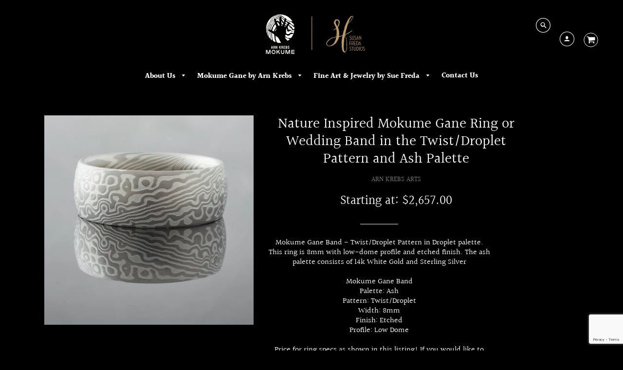

--- FILE ---
content_type: text/html; charset=utf-8
request_url: https://www.susanfredastudios.com/products/nature-inspired-mokume-gane-ring-or-wedding-band-in-the-twist-droplet-pattern-and-ash-palette
body_size: 24574
content:
<!doctype html>
<!--[if IE 8]><html class="no-js lt-ie9" lang="en"> <![endif]-->
<!--[if IE 9 ]><html class="ie9 no-js"> <![endif]-->
<!--[if (gt IE 9)|!(IE)]><!--> <html class="no-js" lang="en"> <!--<![endif]-->
<head>
  <!-- Event snippet for mokume sales conversion page -->
 <!-- Global site tag (gtag.js) - Google Ads: 812269788 -->
<script async src="https://www.googletagmanager.com/gtag/js?id=AW-812269788"></script>
<script>
  window.dataLayer = window.dataLayer || [];
  function gtag(){dataLayer.push(arguments);}
  gtag('js', new Date());

  gtag('config', 'AW-812269788');
</script>
  
  
  <script>
    window.Shoppad = window.Shoppad || {},     
      window.Shoppad.apps = window.Shoppad.apps || {},     
      window.Shoppad.apps.infiniteoptions = window.Shoppad.apps.infiniteoptions || {},     
      window.Shoppad.apps.infiniteoptions.addToCartButton = '#AddToCartDesk > span.btn.cart-normal';
  </script>

  <!-- Infinite Options Fast Loading Script By ShopPad -->
  <script src="//d1liekpayvooaz.cloudfront.net/apps/customizery/customizery.js?shop=susanfredastudios.myshopify.com"></script>

  <!-- Loft Version 1.3.7 -->
  <!-- Basic page needs ================================================== -->
  <meta charset="utf-8">
  <meta http-equiv="X-UA-Compatible" content="IE=edge">
  
  <link rel="shortcut icon" href="//www.susanfredastudios.com/cdn/shop/files/Sue-Arn_Website-Logo_32x32.png?v=1613671931" type="image/png">
  

  <!-- Title and description ================================================== -->
  <title>
    Nature Inspired Mokume Gane Ring or Wedding Band in the Twist/Droplet  &ndash; Susan Freda Studios
  </title>

  
  
  
  <meta name="description" content="Mokume Gane Band - Twist/Droplet Pattern in Droplet palette. This ring is 8mm with low-dome profile and etched finish. The ash palette consists of 14k White Gold and Sterling SilverMokume Gane BandPalette: AshPattern: Twist/DropletWidth: 8mmFinish: EtchedProfile: Low DomePrice for ring specs as shown in this listing! I">
  
  
  

  <!-- Helpers ================================================== -->
  <!-- /snippets/social-meta-tags.liquid -->


  <meta property="og:type" content="product">
  <meta property="og:title" content="Nature Inspired Mokume Gane Ring or Wedding Band in the Twist/Droplet Pattern and Ash Palette">
  
    <meta property="og:image" content="http://www.susanfredastudios.com/cdn/shop/products/rebekah_ffc4ab3f-30a2-4a32-b8c9-25c24c54f2e5_grande.jpg?v=1684857336">
    <meta property="og:image:secure_url" content="https://www.susanfredastudios.com/cdn/shop/products/rebekah_ffc4ab3f-30a2-4a32-b8c9-25c24c54f2e5_grande.jpg?v=1684857336">
  
  <meta property="og:description" content="Mokume Gane Band - Twist/Droplet Pattern in Droplet palette. This ring is 8mm with low-dome profile and etched finish. The ash palette consists of 14k White Gold and Sterling SilverMokume Gane BandPalette: AshPattern: Twist/DropletWidth: 8mmFinish: EtchedProfile: Low DomePrice for ring specs as shown in this listing! If you would like to order this design in a different width/size please email us at info@arnkrebsmokume.com. 

Price does NOT include stones or setting fees.


SPECIAL PRICING FOR SETS. CONTACT US WITH YOUR DESIRED WIDTHS FOR A QUOTE.

We care about customer service and would like to hear from you! Please contact us to help create your treasured item, we take your concerns and requests to heart and will work together to create your unique designs.

 
 
All Arn Krebs Mokume Gane Rings are CUSTOM and made-to-order. Rings are available in any size, width, profile, pattern, metal combination and finish. You can select a stone from our inventory, have us find something special, or provide your own stone for setting. All rings are made individually from start to finish, so each one is completely unique and will vary slightly from what is pictured. Variations in color and patterning are natural features of Mokume Gane and photos shown are for illustration purposes only.All of our rings are made from recycled precious metals and ethically sourced stones. 
ORDER DETAILS
50% deposit due at time of order. When your ring is complete we will send a photo of your completed ring. The remaining 50% will be due prior to shipping.

Please allow 6-8 weeks for delivery. RUSH orders may be accommodated if possible for an additional fee.
We ship internationally to most countries. Please inquire with us directly for international pricing.EMAIL US TO PLACE A CUSTOM ORDER




">
  <meta property="og:price:amount" content="2,657.00">
  <meta property="og:price:currency" content="USD">

<meta property="og:url" content="https://www.susanfredastudios.com/products/nature-inspired-mokume-gane-ring-or-wedding-band-in-the-twist-droplet-pattern-and-ash-palette">
<meta property="og:site_name" content="Susan Freda Studios">




  <meta name="twitter:card" content="summary">


  <meta name="twitter:title" content="Nature Inspired Mokume Gane Ring or Wedding Band in the Twist/Droplet Pattern and Ash Palette">
  <meta name="twitter:description" content="Mokume Gane Band - Twist/Droplet Pattern in Droplet palette. This ring is 8mm with low-dome profile and etched finish. The ash palette consists of 14k White Gold and Sterling SilverMokume Gane BandPal">
  <meta name="twitter:image" content="https://www.susanfredastudios.com/cdn/shop/products/rebekah_ffc4ab3f-30a2-4a32-b8c9-25c24c54f2e5_grande.jpg?v=1684857336">
  <meta name="twitter:image:width" content="600">
  <meta name="twitter:image:height" content="600">


  <link rel="canonical" href="https://www.susanfredastudios.com/products/nature-inspired-mokume-gane-ring-or-wedding-band-in-the-twist-droplet-pattern-and-ash-palette">
  <meta name="viewport" content="width=device-width,initial-scale=1,shrink-to-fit=no">
  <meta name="theme-color" content="#797777">  

  <!-- Typography ================================================== -->
  <link href="//fonts.googleapis.com/css?family=Playfair+Display+SC:100,200,300,400,500,600,700,800,900" rel="stylesheet">
  <link href="//fonts.googleapis.com/css?family=Lato:100,200,300,400,500,600,700,800,900" rel="stylesheet">   
  <link href="//maxcdn.bootstrapcdn.com/font-awesome/4.7.0/css/font-awesome.min.css" rel="stylesheet"> 
  



  <!-- Base CSS ================================================== -->
  <link href="//www.susanfredastudios.com/cdn/shop/t/7/assets/timber.scss.css?v=103571510098072241981768245270" rel="stylesheet" type="text/css" media="all" />
  <link href="//www.susanfredastudios.com/cdn/shop/t/7/assets/theme.scss.css?v=25777648023056437141768245269" rel="stylesheet" type="text/css" media="all" /> 

  <link href="https://cdnjs.cloudflare.com/ajax/libs/fancybox/3.1.20/jquery.fancybox.min.css" rel="stylesheet">
  <!--[if IE 9 ]>
  <link href="//www.susanfredastudios.com/cdn/shop/t/7/assets/theme-IE.scss.css?v=113078013651358477161646689725" rel="stylesheet" type="text/css" media="all" /> 
  <![endif]-->

  <!-- Extension CSS ================================================== -->
  <link href="//www.susanfredastudios.com/cdn/shop/t/7/assets/plugins.scss.css?v=84984432545624356921766078926" rel="stylesheet" type="text/css" media="all" />

  <!-- THEME JS INIT -->  
 
  <script src="//www.susanfredastudios.com/cdn/shop/t/7/assets/theme.js?v=163876569722462543971768245269" type="text/javascript"></script>
 
  <!--[if IE 9]>
  <script type="text/javascript">
  !function(r){function e(r,e,n,t,o,u){for(var a=0,c=0,f=(r=String(r)).length,d="",i=0;c<f;){var h=r.charCodeAt(c);for(a=(a<<o)+(h=h<256?n[h]:-1),i+=o;i>=u;){var C=a>>(i-=u);d+=t.charAt(C),a^=C<<i}++c}return!e&&i>0&&(d+=t.charAt(a<<u-i)),d}for(var n="ABCDEFGHIJKLMNOPQRSTUVWXYZabcdefghijklmnopqrstuvwxyz0123456789+/",t="",o=[256],u=[256],a=0,c={encode:function(r){return r.replace(/[\u0080-\u07ff]/g,function(r){var e=r.charCodeAt(0);return String.fromCharCode(192|e>>6,128|63&e)}).replace(/[\u0800-\uffff]/g,function(r){var e=r.charCodeAt(0);return String.fromCharCode(224|e>>12,128|e>>6&63,128|63&e)})},decode:function(r){return r.replace(/[\u00e0-\u00ef][\u0080-\u00bf][\u0080-\u00bf]/g,function(r){var e=(15&r.charCodeAt(0))<<12|(63&r.charCodeAt(1))<<6|63&r.charCodeAt(2);return String.fromCharCode(e)}).replace(/[\u00c0-\u00df][\u0080-\u00bf]/g,function(r){var e=(31&r.charCodeAt(0))<<6|63&r.charCodeAt(1);return String.fromCharCode(e)})}};a<256;){var f=String.fromCharCode(a);t+=f,u[a]=a,o[a]=n.indexOf(f),++a}var d=r.base64=function(r,e,n){return e?d[r](e,n):r?null:this};d.btoa=d.encode=function(r,t){return r=!1===d.raw||d.utf8encode||t?c.encode(r):r,(r=e(r,!1,u,n,8,6))+"====".slice(r.length%4||4)},d.atob=d.decode=function(r,n){var u=(r=String(r).split("=")).length;do{r[--u]=e(r[u],!0,o,t,6,8)}while(u>0);return r=r.join(""),!1===d.raw||d.utf8decode||n?c.decode(r):r}}(jQuery);
  var btoa = function (str) {return jQuery.base64.encode(str);};
  </script>
  <![endif]-->
  <script>
    theme.Currency.moneyFormat = '${{amount}}';
  </script>

  <script>window.performance && window.performance.mark && window.performance.mark('shopify.content_for_header.start');</script><meta name="google-site-verification" content="9zHQMOvFL9vKQqwLeeB1c0TMuDX5XAsd9-AHaMXxEZU">
<meta name="facebook-domain-verification" content="spc2gi2rkha4xc7u5skz3jry2i78fb">
<meta id="shopify-digital-wallet" name="shopify-digital-wallet" content="/2486783/digital_wallets/dialog">
<meta name="shopify-checkout-api-token" content="cc6d3b2a63de602f0a7b2d1b4e8de1a1">
<link rel="alternate" type="application/json+oembed" href="https://www.susanfredastudios.com/products/nature-inspired-mokume-gane-ring-or-wedding-band-in-the-twist-droplet-pattern-and-ash-palette.oembed">
<script async="async" src="/checkouts/internal/preloads.js?locale=en-US"></script>
<link rel="preconnect" href="https://shop.app" crossorigin="anonymous">
<script async="async" src="https://shop.app/checkouts/internal/preloads.js?locale=en-US&shop_id=2486783" crossorigin="anonymous"></script>
<script id="shopify-features" type="application/json">{"accessToken":"cc6d3b2a63de602f0a7b2d1b4e8de1a1","betas":["rich-media-storefront-analytics"],"domain":"www.susanfredastudios.com","predictiveSearch":true,"shopId":2486783,"locale":"en"}</script>
<script>var Shopify = Shopify || {};
Shopify.shop = "susanfredastudios.myshopify.com";
Shopify.locale = "en";
Shopify.currency = {"active":"USD","rate":"1.0"};
Shopify.country = "US";
Shopify.theme = {"name":"Loft - Hulk Options Test with Installments message","id":131601400057,"schema_name":"Loft","schema_version":"1.4.3","theme_store_id":846,"role":"main"};
Shopify.theme.handle = "null";
Shopify.theme.style = {"id":null,"handle":null};
Shopify.cdnHost = "www.susanfredastudios.com/cdn";
Shopify.routes = Shopify.routes || {};
Shopify.routes.root = "/";</script>
<script type="module">!function(o){(o.Shopify=o.Shopify||{}).modules=!0}(window);</script>
<script>!function(o){function n(){var o=[];function n(){o.push(Array.prototype.slice.apply(arguments))}return n.q=o,n}var t=o.Shopify=o.Shopify||{};t.loadFeatures=n(),t.autoloadFeatures=n()}(window);</script>
<script>
  window.ShopifyPay = window.ShopifyPay || {};
  window.ShopifyPay.apiHost = "shop.app\/pay";
  window.ShopifyPay.redirectState = null;
</script>
<script id="shop-js-analytics" type="application/json">{"pageType":"product"}</script>
<script defer="defer" async type="module" src="//www.susanfredastudios.com/cdn/shopifycloud/shop-js/modules/v2/client.init-shop-cart-sync_C5BV16lS.en.esm.js"></script>
<script defer="defer" async type="module" src="//www.susanfredastudios.com/cdn/shopifycloud/shop-js/modules/v2/chunk.common_CygWptCX.esm.js"></script>
<script type="module">
  await import("//www.susanfredastudios.com/cdn/shopifycloud/shop-js/modules/v2/client.init-shop-cart-sync_C5BV16lS.en.esm.js");
await import("//www.susanfredastudios.com/cdn/shopifycloud/shop-js/modules/v2/chunk.common_CygWptCX.esm.js");

  window.Shopify.SignInWithShop?.initShopCartSync?.({"fedCMEnabled":true,"windoidEnabled":true});

</script>
<script>
  window.Shopify = window.Shopify || {};
  if (!window.Shopify.featureAssets) window.Shopify.featureAssets = {};
  window.Shopify.featureAssets['shop-js'] = {"shop-cart-sync":["modules/v2/client.shop-cart-sync_ZFArdW7E.en.esm.js","modules/v2/chunk.common_CygWptCX.esm.js"],"init-fed-cm":["modules/v2/client.init-fed-cm_CmiC4vf6.en.esm.js","modules/v2/chunk.common_CygWptCX.esm.js"],"shop-button":["modules/v2/client.shop-button_tlx5R9nI.en.esm.js","modules/v2/chunk.common_CygWptCX.esm.js"],"shop-cash-offers":["modules/v2/client.shop-cash-offers_DOA2yAJr.en.esm.js","modules/v2/chunk.common_CygWptCX.esm.js","modules/v2/chunk.modal_D71HUcav.esm.js"],"init-windoid":["modules/v2/client.init-windoid_sURxWdc1.en.esm.js","modules/v2/chunk.common_CygWptCX.esm.js"],"shop-toast-manager":["modules/v2/client.shop-toast-manager_ClPi3nE9.en.esm.js","modules/v2/chunk.common_CygWptCX.esm.js"],"init-shop-email-lookup-coordinator":["modules/v2/client.init-shop-email-lookup-coordinator_B8hsDcYM.en.esm.js","modules/v2/chunk.common_CygWptCX.esm.js"],"init-shop-cart-sync":["modules/v2/client.init-shop-cart-sync_C5BV16lS.en.esm.js","modules/v2/chunk.common_CygWptCX.esm.js"],"avatar":["modules/v2/client.avatar_BTnouDA3.en.esm.js"],"pay-button":["modules/v2/client.pay-button_FdsNuTd3.en.esm.js","modules/v2/chunk.common_CygWptCX.esm.js"],"init-customer-accounts":["modules/v2/client.init-customer-accounts_DxDtT_ad.en.esm.js","modules/v2/client.shop-login-button_C5VAVYt1.en.esm.js","modules/v2/chunk.common_CygWptCX.esm.js","modules/v2/chunk.modal_D71HUcav.esm.js"],"init-shop-for-new-customer-accounts":["modules/v2/client.init-shop-for-new-customer-accounts_ChsxoAhi.en.esm.js","modules/v2/client.shop-login-button_C5VAVYt1.en.esm.js","modules/v2/chunk.common_CygWptCX.esm.js","modules/v2/chunk.modal_D71HUcav.esm.js"],"shop-login-button":["modules/v2/client.shop-login-button_C5VAVYt1.en.esm.js","modules/v2/chunk.common_CygWptCX.esm.js","modules/v2/chunk.modal_D71HUcav.esm.js"],"init-customer-accounts-sign-up":["modules/v2/client.init-customer-accounts-sign-up_CPSyQ0Tj.en.esm.js","modules/v2/client.shop-login-button_C5VAVYt1.en.esm.js","modules/v2/chunk.common_CygWptCX.esm.js","modules/v2/chunk.modal_D71HUcav.esm.js"],"shop-follow-button":["modules/v2/client.shop-follow-button_Cva4Ekp9.en.esm.js","modules/v2/chunk.common_CygWptCX.esm.js","modules/v2/chunk.modal_D71HUcav.esm.js"],"checkout-modal":["modules/v2/client.checkout-modal_BPM8l0SH.en.esm.js","modules/v2/chunk.common_CygWptCX.esm.js","modules/v2/chunk.modal_D71HUcav.esm.js"],"lead-capture":["modules/v2/client.lead-capture_Bi8yE_yS.en.esm.js","modules/v2/chunk.common_CygWptCX.esm.js","modules/v2/chunk.modal_D71HUcav.esm.js"],"shop-login":["modules/v2/client.shop-login_D6lNrXab.en.esm.js","modules/v2/chunk.common_CygWptCX.esm.js","modules/v2/chunk.modal_D71HUcav.esm.js"],"payment-terms":["modules/v2/client.payment-terms_CZxnsJam.en.esm.js","modules/v2/chunk.common_CygWptCX.esm.js","modules/v2/chunk.modal_D71HUcav.esm.js"]};
</script>
<script>(function() {
  var isLoaded = false;
  function asyncLoad() {
    if (isLoaded) return;
    isLoaded = true;
    var urls = ["\/\/www.powr.io\/powr.js?powr-token=susanfredastudios.myshopify.com\u0026external-type=shopify\u0026shop=susanfredastudios.myshopify.com","\/\/d1liekpayvooaz.cloudfront.net\/apps\/customizery\/customizery.js?shop=susanfredastudios.myshopify.com","\/\/www.powr.io\/powr.js?powr-token=susanfredastudios.myshopify.com\u0026external-type=shopify\u0026shop=susanfredastudios.myshopify.com"];
    for (var i = 0; i < urls.length; i++) {
      var s = document.createElement('script');
      s.type = 'text/javascript';
      s.async = true;
      s.src = urls[i];
      var x = document.getElementsByTagName('script')[0];
      x.parentNode.insertBefore(s, x);
    }
  };
  if(window.attachEvent) {
    window.attachEvent('onload', asyncLoad);
  } else {
    window.addEventListener('load', asyncLoad, false);
  }
})();</script>
<script id="__st">var __st={"a":2486783,"offset":-18000,"reqid":"6f911b3f-25a4-4b61-9c43-ba853b5343d8-1768646219","pageurl":"www.susanfredastudios.com\/products\/nature-inspired-mokume-gane-ring-or-wedding-band-in-the-twist-droplet-pattern-and-ash-palette","u":"97e9154074ff","p":"product","rtyp":"product","rid":4691978256517};</script>
<script>window.ShopifyPaypalV4VisibilityTracking = true;</script>
<script id="captcha-bootstrap">!function(){'use strict';const t='contact',e='account',n='new_comment',o=[[t,t],['blogs',n],['comments',n],[t,'customer']],c=[[e,'customer_login'],[e,'guest_login'],[e,'recover_customer_password'],[e,'create_customer']],r=t=>t.map((([t,e])=>`form[action*='/${t}']:not([data-nocaptcha='true']) input[name='form_type'][value='${e}']`)).join(','),a=t=>()=>t?[...document.querySelectorAll(t)].map((t=>t.form)):[];function s(){const t=[...o],e=r(t);return a(e)}const i='password',u='form_key',d=['recaptcha-v3-token','g-recaptcha-response','h-captcha-response',i],f=()=>{try{return window.sessionStorage}catch{return}},m='__shopify_v',_=t=>t.elements[u];function p(t,e,n=!1){try{const o=window.sessionStorage,c=JSON.parse(o.getItem(e)),{data:r}=function(t){const{data:e,action:n}=t;return t[m]||n?{data:e,action:n}:{data:t,action:n}}(c);for(const[e,n]of Object.entries(r))t.elements[e]&&(t.elements[e].value=n);n&&o.removeItem(e)}catch(o){console.error('form repopulation failed',{error:o})}}const l='form_type',E='cptcha';function T(t){t.dataset[E]=!0}const w=window,h=w.document,L='Shopify',v='ce_forms',y='captcha';let A=!1;((t,e)=>{const n=(g='f06e6c50-85a8-45c8-87d0-21a2b65856fe',I='https://cdn.shopify.com/shopifycloud/storefront-forms-hcaptcha/ce_storefront_forms_captcha_hcaptcha.v1.5.2.iife.js',D={infoText:'Protected by hCaptcha',privacyText:'Privacy',termsText:'Terms'},(t,e,n)=>{const o=w[L][v],c=o.bindForm;if(c)return c(t,g,e,D).then(n);var r;o.q.push([[t,g,e,D],n]),r=I,A||(h.body.append(Object.assign(h.createElement('script'),{id:'captcha-provider',async:!0,src:r})),A=!0)});var g,I,D;w[L]=w[L]||{},w[L][v]=w[L][v]||{},w[L][v].q=[],w[L][y]=w[L][y]||{},w[L][y].protect=function(t,e){n(t,void 0,e),T(t)},Object.freeze(w[L][y]),function(t,e,n,w,h,L){const[v,y,A,g]=function(t,e,n){const i=e?o:[],u=t?c:[],d=[...i,...u],f=r(d),m=r(i),_=r(d.filter((([t,e])=>n.includes(e))));return[a(f),a(m),a(_),s()]}(w,h,L),I=t=>{const e=t.target;return e instanceof HTMLFormElement?e:e&&e.form},D=t=>v().includes(t);t.addEventListener('submit',(t=>{const e=I(t);if(!e)return;const n=D(e)&&!e.dataset.hcaptchaBound&&!e.dataset.recaptchaBound,o=_(e),c=g().includes(e)&&(!o||!o.value);(n||c)&&t.preventDefault(),c&&!n&&(function(t){try{if(!f())return;!function(t){const e=f();if(!e)return;const n=_(t);if(!n)return;const o=n.value;o&&e.removeItem(o)}(t);const e=Array.from(Array(32),(()=>Math.random().toString(36)[2])).join('');!function(t,e){_(t)||t.append(Object.assign(document.createElement('input'),{type:'hidden',name:u})),t.elements[u].value=e}(t,e),function(t,e){const n=f();if(!n)return;const o=[...t.querySelectorAll(`input[type='${i}']`)].map((({name:t})=>t)),c=[...d,...o],r={};for(const[a,s]of new FormData(t).entries())c.includes(a)||(r[a]=s);n.setItem(e,JSON.stringify({[m]:1,action:t.action,data:r}))}(t,e)}catch(e){console.error('failed to persist form',e)}}(e),e.submit())}));const S=(t,e)=>{t&&!t.dataset[E]&&(n(t,e.some((e=>e===t))),T(t))};for(const o of['focusin','change'])t.addEventListener(o,(t=>{const e=I(t);D(e)&&S(e,y())}));const B=e.get('form_key'),M=e.get(l),P=B&&M;t.addEventListener('DOMContentLoaded',(()=>{const t=y();if(P)for(const e of t)e.elements[l].value===M&&p(e,B);[...new Set([...A(),...v().filter((t=>'true'===t.dataset.shopifyCaptcha))])].forEach((e=>S(e,t)))}))}(h,new URLSearchParams(w.location.search),n,t,e,['guest_login'])})(!0,!0)}();</script>
<script integrity="sha256-4kQ18oKyAcykRKYeNunJcIwy7WH5gtpwJnB7kiuLZ1E=" data-source-attribution="shopify.loadfeatures" defer="defer" src="//www.susanfredastudios.com/cdn/shopifycloud/storefront/assets/storefront/load_feature-a0a9edcb.js" crossorigin="anonymous"></script>
<script crossorigin="anonymous" defer="defer" src="//www.susanfredastudios.com/cdn/shopifycloud/storefront/assets/shopify_pay/storefront-65b4c6d7.js?v=20250812"></script>
<script data-source-attribution="shopify.dynamic_checkout.dynamic.init">var Shopify=Shopify||{};Shopify.PaymentButton=Shopify.PaymentButton||{isStorefrontPortableWallets:!0,init:function(){window.Shopify.PaymentButton.init=function(){};var t=document.createElement("script");t.src="https://www.susanfredastudios.com/cdn/shopifycloud/portable-wallets/latest/portable-wallets.en.js",t.type="module",document.head.appendChild(t)}};
</script>
<script data-source-attribution="shopify.dynamic_checkout.buyer_consent">
  function portableWalletsHideBuyerConsent(e){var t=document.getElementById("shopify-buyer-consent"),n=document.getElementById("shopify-subscription-policy-button");t&&n&&(t.classList.add("hidden"),t.setAttribute("aria-hidden","true"),n.removeEventListener("click",e))}function portableWalletsShowBuyerConsent(e){var t=document.getElementById("shopify-buyer-consent"),n=document.getElementById("shopify-subscription-policy-button");t&&n&&(t.classList.remove("hidden"),t.removeAttribute("aria-hidden"),n.addEventListener("click",e))}window.Shopify?.PaymentButton&&(window.Shopify.PaymentButton.hideBuyerConsent=portableWalletsHideBuyerConsent,window.Shopify.PaymentButton.showBuyerConsent=portableWalletsShowBuyerConsent);
</script>
<script>
  function portableWalletsCleanup(e){e&&e.src&&console.error("Failed to load portable wallets script "+e.src);var t=document.querySelectorAll("shopify-accelerated-checkout .shopify-payment-button__skeleton, shopify-accelerated-checkout-cart .wallet-cart-button__skeleton"),e=document.getElementById("shopify-buyer-consent");for(let e=0;e<t.length;e++)t[e].remove();e&&e.remove()}function portableWalletsNotLoadedAsModule(e){e instanceof ErrorEvent&&"string"==typeof e.message&&e.message.includes("import.meta")&&"string"==typeof e.filename&&e.filename.includes("portable-wallets")&&(window.removeEventListener("error",portableWalletsNotLoadedAsModule),window.Shopify.PaymentButton.failedToLoad=e,"loading"===document.readyState?document.addEventListener("DOMContentLoaded",window.Shopify.PaymentButton.init):window.Shopify.PaymentButton.init())}window.addEventListener("error",portableWalletsNotLoadedAsModule);
</script>

<script type="module" src="https://www.susanfredastudios.com/cdn/shopifycloud/portable-wallets/latest/portable-wallets.en.js" onError="portableWalletsCleanup(this)" crossorigin="anonymous"></script>
<script nomodule>
  document.addEventListener("DOMContentLoaded", portableWalletsCleanup);
</script>

<link id="shopify-accelerated-checkout-styles" rel="stylesheet" media="screen" href="https://www.susanfredastudios.com/cdn/shopifycloud/portable-wallets/latest/accelerated-checkout-backwards-compat.css" crossorigin="anonymous">
<style id="shopify-accelerated-checkout-cart">
        #shopify-buyer-consent {
  margin-top: 1em;
  display: inline-block;
  width: 100%;
}

#shopify-buyer-consent.hidden {
  display: none;
}

#shopify-subscription-policy-button {
  background: none;
  border: none;
  padding: 0;
  text-decoration: underline;
  font-size: inherit;
  cursor: pointer;
}

#shopify-subscription-policy-button::before {
  box-shadow: none;
}

      </style>

<script>window.performance && window.performance.mark && window.performance.mark('shopify.content_for_header.end');</script>


  <!-- Header hook for plugins ================================================== -->
  <!-- /snippets/oldIE-js.liquid -->


<!--[if lt IE 9]>
<script src="//cdnjs.cloudflare.com/ajax/libs/html5shiv/3.7.2/html5shiv.min.js" type="text/javascript"></script>
<script src="//www.susanfredastudios.com/cdn/shop/t/7/assets/respond.min.js?4365" type="text/javascript"></script>
<link href="//www.susanfredastudios.com/cdn/shop/t/7/assets/respond-proxy.html" id="respond-proxy" rel="respond-proxy" />
<link href="//www.susanfredastudios.com/search?q=1c6f578276102744a7acf0ab4166df76" id="respond-redirect" rel="respond-redirect" />
<script src="//www.susanfredastudios.com/search?q=1c6f578276102744a7acf0ab4166df76" type="text/javascript"></script>
<![endif]-->



  
  




  


<!-- BEGIN app block: shopify://apps/optimonk-popup-cro-a-b-test/blocks/app-embed/0b488be1-fc0a-4fe6-8793-f2bef383dba8 -->
<script async src="https://onsite.optimonk.com/script.js?account=241921&origin=shopify-app-embed-block"></script>




<!-- END app block --><!-- BEGIN app block: shopify://apps/pagefly-page-builder/blocks/app-embed/83e179f7-59a0-4589-8c66-c0dddf959200 -->

<!-- BEGIN app snippet: pagefly-cro-ab-testing-main -->







<script>
  ;(function () {
    const url = new URL(window.location)
    const viewParam = url.searchParams.get('view')
    if (viewParam && viewParam.includes('variant-pf-')) {
      url.searchParams.set('pf_v', viewParam)
      url.searchParams.delete('view')
      window.history.replaceState({}, '', url)
    }
  })()
</script>



<script type='module'>
  
  window.PAGEFLY_CRO = window.PAGEFLY_CRO || {}

  window.PAGEFLY_CRO['data_debug'] = {
    original_template_suffix: "all_products",
    allow_ab_test: false,
    ab_test_start_time: 0,
    ab_test_end_time: 0,
    today_date_time: 1768646220000,
  }
  window.PAGEFLY_CRO['GA4'] = { enabled: false}
</script>

<!-- END app snippet -->








  <script src='https://cdn.shopify.com/extensions/019bb4f9-aed6-78a3-be91-e9d44663e6bf/pagefly-page-builder-215/assets/pagefly-helper.js' defer='defer'></script>

  <script src='https://cdn.shopify.com/extensions/019bb4f9-aed6-78a3-be91-e9d44663e6bf/pagefly-page-builder-215/assets/pagefly-general-helper.js' defer='defer'></script>

  <script src='https://cdn.shopify.com/extensions/019bb4f9-aed6-78a3-be91-e9d44663e6bf/pagefly-page-builder-215/assets/pagefly-snap-slider.js' defer='defer'></script>

  <script src='https://cdn.shopify.com/extensions/019bb4f9-aed6-78a3-be91-e9d44663e6bf/pagefly-page-builder-215/assets/pagefly-slideshow-v3.js' defer='defer'></script>

  <script src='https://cdn.shopify.com/extensions/019bb4f9-aed6-78a3-be91-e9d44663e6bf/pagefly-page-builder-215/assets/pagefly-slideshow-v4.js' defer='defer'></script>

  <script src='https://cdn.shopify.com/extensions/019bb4f9-aed6-78a3-be91-e9d44663e6bf/pagefly-page-builder-215/assets/pagefly-glider.js' defer='defer'></script>

  <script src='https://cdn.shopify.com/extensions/019bb4f9-aed6-78a3-be91-e9d44663e6bf/pagefly-page-builder-215/assets/pagefly-slideshow-v1-v2.js' defer='defer'></script>

  <script src='https://cdn.shopify.com/extensions/019bb4f9-aed6-78a3-be91-e9d44663e6bf/pagefly-page-builder-215/assets/pagefly-product-media.js' defer='defer'></script>

  <script src='https://cdn.shopify.com/extensions/019bb4f9-aed6-78a3-be91-e9d44663e6bf/pagefly-page-builder-215/assets/pagefly-product.js' defer='defer'></script>


<script id='pagefly-helper-data' type='application/json'>
  {
    "page_optimization": {
      "assets_prefetching": false
    },
    "elements_asset_mapper": {
      "Accordion": "https://cdn.shopify.com/extensions/019bb4f9-aed6-78a3-be91-e9d44663e6bf/pagefly-page-builder-215/assets/pagefly-accordion.js",
      "Accordion3": "https://cdn.shopify.com/extensions/019bb4f9-aed6-78a3-be91-e9d44663e6bf/pagefly-page-builder-215/assets/pagefly-accordion3.js",
      "CountDown": "https://cdn.shopify.com/extensions/019bb4f9-aed6-78a3-be91-e9d44663e6bf/pagefly-page-builder-215/assets/pagefly-countdown.js",
      "GMap1": "https://cdn.shopify.com/extensions/019bb4f9-aed6-78a3-be91-e9d44663e6bf/pagefly-page-builder-215/assets/pagefly-gmap.js",
      "GMap2": "https://cdn.shopify.com/extensions/019bb4f9-aed6-78a3-be91-e9d44663e6bf/pagefly-page-builder-215/assets/pagefly-gmap.js",
      "GMapBasicV2": "https://cdn.shopify.com/extensions/019bb4f9-aed6-78a3-be91-e9d44663e6bf/pagefly-page-builder-215/assets/pagefly-gmap.js",
      "GMapAdvancedV2": "https://cdn.shopify.com/extensions/019bb4f9-aed6-78a3-be91-e9d44663e6bf/pagefly-page-builder-215/assets/pagefly-gmap.js",
      "HTML.Video": "https://cdn.shopify.com/extensions/019bb4f9-aed6-78a3-be91-e9d44663e6bf/pagefly-page-builder-215/assets/pagefly-htmlvideo.js",
      "HTML.Video2": "https://cdn.shopify.com/extensions/019bb4f9-aed6-78a3-be91-e9d44663e6bf/pagefly-page-builder-215/assets/pagefly-htmlvideo2.js",
      "HTML.Video3": "https://cdn.shopify.com/extensions/019bb4f9-aed6-78a3-be91-e9d44663e6bf/pagefly-page-builder-215/assets/pagefly-htmlvideo2.js",
      "BackgroundVideo": "https://cdn.shopify.com/extensions/019bb4f9-aed6-78a3-be91-e9d44663e6bf/pagefly-page-builder-215/assets/pagefly-htmlvideo2.js",
      "Instagram": "https://cdn.shopify.com/extensions/019bb4f9-aed6-78a3-be91-e9d44663e6bf/pagefly-page-builder-215/assets/pagefly-instagram.js",
      "Instagram2": "https://cdn.shopify.com/extensions/019bb4f9-aed6-78a3-be91-e9d44663e6bf/pagefly-page-builder-215/assets/pagefly-instagram.js",
      "Insta3": "https://cdn.shopify.com/extensions/019bb4f9-aed6-78a3-be91-e9d44663e6bf/pagefly-page-builder-215/assets/pagefly-instagram3.js",
      "Tabs": "https://cdn.shopify.com/extensions/019bb4f9-aed6-78a3-be91-e9d44663e6bf/pagefly-page-builder-215/assets/pagefly-tab.js",
      "Tabs3": "https://cdn.shopify.com/extensions/019bb4f9-aed6-78a3-be91-e9d44663e6bf/pagefly-page-builder-215/assets/pagefly-tab3.js",
      "ProductBox": "https://cdn.shopify.com/extensions/019bb4f9-aed6-78a3-be91-e9d44663e6bf/pagefly-page-builder-215/assets/pagefly-cart.js",
      "FBPageBox2": "https://cdn.shopify.com/extensions/019bb4f9-aed6-78a3-be91-e9d44663e6bf/pagefly-page-builder-215/assets/pagefly-facebook.js",
      "FBLikeButton2": "https://cdn.shopify.com/extensions/019bb4f9-aed6-78a3-be91-e9d44663e6bf/pagefly-page-builder-215/assets/pagefly-facebook.js",
      "TwitterFeed2": "https://cdn.shopify.com/extensions/019bb4f9-aed6-78a3-be91-e9d44663e6bf/pagefly-page-builder-215/assets/pagefly-twitter.js",
      "Paragraph4": "https://cdn.shopify.com/extensions/019bb4f9-aed6-78a3-be91-e9d44663e6bf/pagefly-page-builder-215/assets/pagefly-paragraph4.js",

      "AliReviews": "https://cdn.shopify.com/extensions/019bb4f9-aed6-78a3-be91-e9d44663e6bf/pagefly-page-builder-215/assets/pagefly-3rd-elements.js",
      "BackInStock": "https://cdn.shopify.com/extensions/019bb4f9-aed6-78a3-be91-e9d44663e6bf/pagefly-page-builder-215/assets/pagefly-3rd-elements.js",
      "GloboBackInStock": "https://cdn.shopify.com/extensions/019bb4f9-aed6-78a3-be91-e9d44663e6bf/pagefly-page-builder-215/assets/pagefly-3rd-elements.js",
      "GrowaveWishlist": "https://cdn.shopify.com/extensions/019bb4f9-aed6-78a3-be91-e9d44663e6bf/pagefly-page-builder-215/assets/pagefly-3rd-elements.js",
      "InfiniteOptionsShopPad": "https://cdn.shopify.com/extensions/019bb4f9-aed6-78a3-be91-e9d44663e6bf/pagefly-page-builder-215/assets/pagefly-3rd-elements.js",
      "InkybayProductPersonalizer": "https://cdn.shopify.com/extensions/019bb4f9-aed6-78a3-be91-e9d44663e6bf/pagefly-page-builder-215/assets/pagefly-3rd-elements.js",
      "LimeSpot": "https://cdn.shopify.com/extensions/019bb4f9-aed6-78a3-be91-e9d44663e6bf/pagefly-page-builder-215/assets/pagefly-3rd-elements.js",
      "Loox": "https://cdn.shopify.com/extensions/019bb4f9-aed6-78a3-be91-e9d44663e6bf/pagefly-page-builder-215/assets/pagefly-3rd-elements.js",
      "Opinew": "https://cdn.shopify.com/extensions/019bb4f9-aed6-78a3-be91-e9d44663e6bf/pagefly-page-builder-215/assets/pagefly-3rd-elements.js",
      "Powr": "https://cdn.shopify.com/extensions/019bb4f9-aed6-78a3-be91-e9d44663e6bf/pagefly-page-builder-215/assets/pagefly-3rd-elements.js",
      "ProductReviews": "https://cdn.shopify.com/extensions/019bb4f9-aed6-78a3-be91-e9d44663e6bf/pagefly-page-builder-215/assets/pagefly-3rd-elements.js",
      "PushOwl": "https://cdn.shopify.com/extensions/019bb4f9-aed6-78a3-be91-e9d44663e6bf/pagefly-page-builder-215/assets/pagefly-3rd-elements.js",
      "ReCharge": "https://cdn.shopify.com/extensions/019bb4f9-aed6-78a3-be91-e9d44663e6bf/pagefly-page-builder-215/assets/pagefly-3rd-elements.js",
      "Rivyo": "https://cdn.shopify.com/extensions/019bb4f9-aed6-78a3-be91-e9d44663e6bf/pagefly-page-builder-215/assets/pagefly-3rd-elements.js",
      "TrackingMore": "https://cdn.shopify.com/extensions/019bb4f9-aed6-78a3-be91-e9d44663e6bf/pagefly-page-builder-215/assets/pagefly-3rd-elements.js",
      "Vitals": "https://cdn.shopify.com/extensions/019bb4f9-aed6-78a3-be91-e9d44663e6bf/pagefly-page-builder-215/assets/pagefly-3rd-elements.js",
      "Wiser": "https://cdn.shopify.com/extensions/019bb4f9-aed6-78a3-be91-e9d44663e6bf/pagefly-page-builder-215/assets/pagefly-3rd-elements.js"
    },
    "custom_elements_mapper": {
      "pf-click-action-element": "https://cdn.shopify.com/extensions/019bb4f9-aed6-78a3-be91-e9d44663e6bf/pagefly-page-builder-215/assets/pagefly-click-action-element.js",
      "pf-dialog-element": "https://cdn.shopify.com/extensions/019bb4f9-aed6-78a3-be91-e9d44663e6bf/pagefly-page-builder-215/assets/pagefly-dialog-element.js"
    }
  }
</script>


<!-- END app block --><link href="https://monorail-edge.shopifysvc.com" rel="dns-prefetch">
<script>(function(){if ("sendBeacon" in navigator && "performance" in window) {try {var session_token_from_headers = performance.getEntriesByType('navigation')[0].serverTiming.find(x => x.name == '_s').description;} catch {var session_token_from_headers = undefined;}var session_cookie_matches = document.cookie.match(/_shopify_s=([^;]*)/);var session_token_from_cookie = session_cookie_matches && session_cookie_matches.length === 2 ? session_cookie_matches[1] : "";var session_token = session_token_from_headers || session_token_from_cookie || "";function handle_abandonment_event(e) {var entries = performance.getEntries().filter(function(entry) {return /monorail-edge.shopifysvc.com/.test(entry.name);});if (!window.abandonment_tracked && entries.length === 0) {window.abandonment_tracked = true;var currentMs = Date.now();var navigation_start = performance.timing.navigationStart;var payload = {shop_id: 2486783,url: window.location.href,navigation_start,duration: currentMs - navigation_start,session_token,page_type: "product"};window.navigator.sendBeacon("https://monorail-edge.shopifysvc.com/v1/produce", JSON.stringify({schema_id: "online_store_buyer_site_abandonment/1.1",payload: payload,metadata: {event_created_at_ms: currentMs,event_sent_at_ms: currentMs}}));}}window.addEventListener('pagehide', handle_abandonment_event);}}());</script>
<script id="web-pixels-manager-setup">(function e(e,d,r,n,o){if(void 0===o&&(o={}),!Boolean(null===(a=null===(i=window.Shopify)||void 0===i?void 0:i.analytics)||void 0===a?void 0:a.replayQueue)){var i,a;window.Shopify=window.Shopify||{};var t=window.Shopify;t.analytics=t.analytics||{};var s=t.analytics;s.replayQueue=[],s.publish=function(e,d,r){return s.replayQueue.push([e,d,r]),!0};try{self.performance.mark("wpm:start")}catch(e){}var l=function(){var e={modern:/Edge?\/(1{2}[4-9]|1[2-9]\d|[2-9]\d{2}|\d{4,})\.\d+(\.\d+|)|Firefox\/(1{2}[4-9]|1[2-9]\d|[2-9]\d{2}|\d{4,})\.\d+(\.\d+|)|Chrom(ium|e)\/(9{2}|\d{3,})\.\d+(\.\d+|)|(Maci|X1{2}).+ Version\/(15\.\d+|(1[6-9]|[2-9]\d|\d{3,})\.\d+)([,.]\d+|)( \(\w+\)|)( Mobile\/\w+|) Safari\/|Chrome.+OPR\/(9{2}|\d{3,})\.\d+\.\d+|(CPU[ +]OS|iPhone[ +]OS|CPU[ +]iPhone|CPU IPhone OS|CPU iPad OS)[ +]+(15[._]\d+|(1[6-9]|[2-9]\d|\d{3,})[._]\d+)([._]\d+|)|Android:?[ /-](13[3-9]|1[4-9]\d|[2-9]\d{2}|\d{4,})(\.\d+|)(\.\d+|)|Android.+Firefox\/(13[5-9]|1[4-9]\d|[2-9]\d{2}|\d{4,})\.\d+(\.\d+|)|Android.+Chrom(ium|e)\/(13[3-9]|1[4-9]\d|[2-9]\d{2}|\d{4,})\.\d+(\.\d+|)|SamsungBrowser\/([2-9]\d|\d{3,})\.\d+/,legacy:/Edge?\/(1[6-9]|[2-9]\d|\d{3,})\.\d+(\.\d+|)|Firefox\/(5[4-9]|[6-9]\d|\d{3,})\.\d+(\.\d+|)|Chrom(ium|e)\/(5[1-9]|[6-9]\d|\d{3,})\.\d+(\.\d+|)([\d.]+$|.*Safari\/(?![\d.]+ Edge\/[\d.]+$))|(Maci|X1{2}).+ Version\/(10\.\d+|(1[1-9]|[2-9]\d|\d{3,})\.\d+)([,.]\d+|)( \(\w+\)|)( Mobile\/\w+|) Safari\/|Chrome.+OPR\/(3[89]|[4-9]\d|\d{3,})\.\d+\.\d+|(CPU[ +]OS|iPhone[ +]OS|CPU[ +]iPhone|CPU IPhone OS|CPU iPad OS)[ +]+(10[._]\d+|(1[1-9]|[2-9]\d|\d{3,})[._]\d+)([._]\d+|)|Android:?[ /-](13[3-9]|1[4-9]\d|[2-9]\d{2}|\d{4,})(\.\d+|)(\.\d+|)|Mobile Safari.+OPR\/([89]\d|\d{3,})\.\d+\.\d+|Android.+Firefox\/(13[5-9]|1[4-9]\d|[2-9]\d{2}|\d{4,})\.\d+(\.\d+|)|Android.+Chrom(ium|e)\/(13[3-9]|1[4-9]\d|[2-9]\d{2}|\d{4,})\.\d+(\.\d+|)|Android.+(UC? ?Browser|UCWEB|U3)[ /]?(15\.([5-9]|\d{2,})|(1[6-9]|[2-9]\d|\d{3,})\.\d+)\.\d+|SamsungBrowser\/(5\.\d+|([6-9]|\d{2,})\.\d+)|Android.+MQ{2}Browser\/(14(\.(9|\d{2,})|)|(1[5-9]|[2-9]\d|\d{3,})(\.\d+|))(\.\d+|)|K[Aa][Ii]OS\/(3\.\d+|([4-9]|\d{2,})\.\d+)(\.\d+|)/},d=e.modern,r=e.legacy,n=navigator.userAgent;return n.match(d)?"modern":n.match(r)?"legacy":"unknown"}(),u="modern"===l?"modern":"legacy",c=(null!=n?n:{modern:"",legacy:""})[u],f=function(e){return[e.baseUrl,"/wpm","/b",e.hashVersion,"modern"===e.buildTarget?"m":"l",".js"].join("")}({baseUrl:d,hashVersion:r,buildTarget:u}),m=function(e){var d=e.version,r=e.bundleTarget,n=e.surface,o=e.pageUrl,i=e.monorailEndpoint;return{emit:function(e){var a=e.status,t=e.errorMsg,s=(new Date).getTime(),l=JSON.stringify({metadata:{event_sent_at_ms:s},events:[{schema_id:"web_pixels_manager_load/3.1",payload:{version:d,bundle_target:r,page_url:o,status:a,surface:n,error_msg:t},metadata:{event_created_at_ms:s}}]});if(!i)return console&&console.warn&&console.warn("[Web Pixels Manager] No Monorail endpoint provided, skipping logging."),!1;try{return self.navigator.sendBeacon.bind(self.navigator)(i,l)}catch(e){}var u=new XMLHttpRequest;try{return u.open("POST",i,!0),u.setRequestHeader("Content-Type","text/plain"),u.send(l),!0}catch(e){return console&&console.warn&&console.warn("[Web Pixels Manager] Got an unhandled error while logging to Monorail."),!1}}}}({version:r,bundleTarget:l,surface:e.surface,pageUrl:self.location.href,monorailEndpoint:e.monorailEndpoint});try{o.browserTarget=l,function(e){var d=e.src,r=e.async,n=void 0===r||r,o=e.onload,i=e.onerror,a=e.sri,t=e.scriptDataAttributes,s=void 0===t?{}:t,l=document.createElement("script"),u=document.querySelector("head"),c=document.querySelector("body");if(l.async=n,l.src=d,a&&(l.integrity=a,l.crossOrigin="anonymous"),s)for(var f in s)if(Object.prototype.hasOwnProperty.call(s,f))try{l.dataset[f]=s[f]}catch(e){}if(o&&l.addEventListener("load",o),i&&l.addEventListener("error",i),u)u.appendChild(l);else{if(!c)throw new Error("Did not find a head or body element to append the script");c.appendChild(l)}}({src:f,async:!0,onload:function(){if(!function(){var e,d;return Boolean(null===(d=null===(e=window.Shopify)||void 0===e?void 0:e.analytics)||void 0===d?void 0:d.initialized)}()){var d=window.webPixelsManager.init(e)||void 0;if(d){var r=window.Shopify.analytics;r.replayQueue.forEach((function(e){var r=e[0],n=e[1],o=e[2];d.publishCustomEvent(r,n,o)})),r.replayQueue=[],r.publish=d.publishCustomEvent,r.visitor=d.visitor,r.initialized=!0}}},onerror:function(){return m.emit({status:"failed",errorMsg:"".concat(f," has failed to load")})},sri:function(e){var d=/^sha384-[A-Za-z0-9+/=]+$/;return"string"==typeof e&&d.test(e)}(c)?c:"",scriptDataAttributes:o}),m.emit({status:"loading"})}catch(e){m.emit({status:"failed",errorMsg:(null==e?void 0:e.message)||"Unknown error"})}}})({shopId: 2486783,storefrontBaseUrl: "https://www.susanfredastudios.com",extensionsBaseUrl: "https://extensions.shopifycdn.com/cdn/shopifycloud/web-pixels-manager",monorailEndpoint: "https://monorail-edge.shopifysvc.com/unstable/produce_batch",surface: "storefront-renderer",enabledBetaFlags: ["2dca8a86"],webPixelsConfigList: [{"id":"764772601","configuration":"{\"accountID\":\"241921\"}","eventPayloadVersion":"v1","runtimeContext":"STRICT","scriptVersion":"e9702cc0fbdd9453d46c7ca8e2f5a5f4","type":"APP","apiClientId":956606,"privacyPurposes":[],"dataSharingAdjustments":{"protectedCustomerApprovalScopes":["read_customer_personal_data"]}},{"id":"461635833","configuration":"{\"config\":\"{\\\"pixel_id\\\":\\\"AW-812269788\\\",\\\"target_country\\\":\\\"US\\\",\\\"gtag_events\\\":[{\\\"type\\\":\\\"search\\\",\\\"action_label\\\":\\\"AW-812269788\\\/t6-RCNSEmagBENyBqYMD\\\"},{\\\"type\\\":\\\"begin_checkout\\\",\\\"action_label\\\":\\\"AW-812269788\\\/8m1xCNGEmagBENyBqYMD\\\"},{\\\"type\\\":\\\"view_item\\\",\\\"action_label\\\":[\\\"AW-812269788\\\/JNfMCMuEmagBENyBqYMD\\\",\\\"MC-VB5DHSWN72\\\"]},{\\\"type\\\":\\\"purchase\\\",\\\"action_label\\\":[\\\"AW-812269788\\\/bv3gCMiEmagBENyBqYMD\\\",\\\"MC-VB5DHSWN72\\\"]},{\\\"type\\\":\\\"page_view\\\",\\\"action_label\\\":[\\\"AW-812269788\\\/ddGDCM2DmagBENyBqYMD\\\",\\\"MC-VB5DHSWN72\\\"]},{\\\"type\\\":\\\"add_payment_info\\\",\\\"action_label\\\":\\\"AW-812269788\\\/YUCZCNeEmagBENyBqYMD\\\"},{\\\"type\\\":\\\"add_to_cart\\\",\\\"action_label\\\":\\\"AW-812269788\\\/a9KnCM6EmagBENyBqYMD\\\"}],\\\"enable_monitoring_mode\\\":false}\"}","eventPayloadVersion":"v1","runtimeContext":"OPEN","scriptVersion":"b2a88bafab3e21179ed38636efcd8a93","type":"APP","apiClientId":1780363,"privacyPurposes":[],"dataSharingAdjustments":{"protectedCustomerApprovalScopes":["read_customer_address","read_customer_email","read_customer_name","read_customer_personal_data","read_customer_phone"]}},{"id":"186777849","configuration":"{\"pixel_id\":\"446591530056937\",\"pixel_type\":\"facebook_pixel\",\"metaapp_system_user_token\":\"-\"}","eventPayloadVersion":"v1","runtimeContext":"OPEN","scriptVersion":"ca16bc87fe92b6042fbaa3acc2fbdaa6","type":"APP","apiClientId":2329312,"privacyPurposes":["ANALYTICS","MARKETING","SALE_OF_DATA"],"dataSharingAdjustments":{"protectedCustomerApprovalScopes":["read_customer_address","read_customer_email","read_customer_name","read_customer_personal_data","read_customer_phone"]}},{"id":"59506937","configuration":"{\"tagID\":\"2614160839559\"}","eventPayloadVersion":"v1","runtimeContext":"STRICT","scriptVersion":"18031546ee651571ed29edbe71a3550b","type":"APP","apiClientId":3009811,"privacyPurposes":["ANALYTICS","MARKETING","SALE_OF_DATA"],"dataSharingAdjustments":{"protectedCustomerApprovalScopes":["read_customer_address","read_customer_email","read_customer_name","read_customer_personal_data","read_customer_phone"]}},{"id":"81199353","eventPayloadVersion":"v1","runtimeContext":"LAX","scriptVersion":"1","type":"CUSTOM","privacyPurposes":["ANALYTICS"],"name":"Google Analytics tag (migrated)"},{"id":"shopify-app-pixel","configuration":"{}","eventPayloadVersion":"v1","runtimeContext":"STRICT","scriptVersion":"0450","apiClientId":"shopify-pixel","type":"APP","privacyPurposes":["ANALYTICS","MARKETING"]},{"id":"shopify-custom-pixel","eventPayloadVersion":"v1","runtimeContext":"LAX","scriptVersion":"0450","apiClientId":"shopify-pixel","type":"CUSTOM","privacyPurposes":["ANALYTICS","MARKETING"]}],isMerchantRequest: false,initData: {"shop":{"name":"Susan Freda Studios","paymentSettings":{"currencyCode":"USD"},"myshopifyDomain":"susanfredastudios.myshopify.com","countryCode":"US","storefrontUrl":"https:\/\/www.susanfredastudios.com"},"customer":null,"cart":null,"checkout":null,"productVariants":[{"price":{"amount":2657.0,"currencyCode":"USD"},"product":{"title":"Nature Inspired Mokume Gane Ring or Wedding Band in the Twist\/Droplet Pattern and Ash Palette","vendor":"Arn Krebs Arts","id":"4691978256517","untranslatedTitle":"Nature Inspired Mokume Gane Ring or Wedding Band in the Twist\/Droplet Pattern and Ash Palette","url":"\/products\/nature-inspired-mokume-gane-ring-or-wedding-band-in-the-twist-droplet-pattern-and-ash-palette","type":"Rings"},"id":"32864595935365","image":{"src":"\/\/www.susanfredastudios.com\/cdn\/shop\/products\/rebekah_ffc4ab3f-30a2-4a32-b8c9-25c24c54f2e5.jpg?v=1684857336"},"sku":"AJRMOK00426","title":"Default Title","untranslatedTitle":"Default Title"}],"purchasingCompany":null},},"https://www.susanfredastudios.com/cdn","fcfee988w5aeb613cpc8e4bc33m6693e112",{"modern":"","legacy":""},{"shopId":"2486783","storefrontBaseUrl":"https:\/\/www.susanfredastudios.com","extensionBaseUrl":"https:\/\/extensions.shopifycdn.com\/cdn\/shopifycloud\/web-pixels-manager","surface":"storefront-renderer","enabledBetaFlags":"[\"2dca8a86\"]","isMerchantRequest":"false","hashVersion":"fcfee988w5aeb613cpc8e4bc33m6693e112","publish":"custom","events":"[[\"page_viewed\",{}],[\"product_viewed\",{\"productVariant\":{\"price\":{\"amount\":2657.0,\"currencyCode\":\"USD\"},\"product\":{\"title\":\"Nature Inspired Mokume Gane Ring or Wedding Band in the Twist\/Droplet Pattern and Ash Palette\",\"vendor\":\"Arn Krebs Arts\",\"id\":\"4691978256517\",\"untranslatedTitle\":\"Nature Inspired Mokume Gane Ring or Wedding Band in the Twist\/Droplet Pattern and Ash Palette\",\"url\":\"\/products\/nature-inspired-mokume-gane-ring-or-wedding-band-in-the-twist-droplet-pattern-and-ash-palette\",\"type\":\"Rings\"},\"id\":\"32864595935365\",\"image\":{\"src\":\"\/\/www.susanfredastudios.com\/cdn\/shop\/products\/rebekah_ffc4ab3f-30a2-4a32-b8c9-25c24c54f2e5.jpg?v=1684857336\"},\"sku\":\"AJRMOK00426\",\"title\":\"Default Title\",\"untranslatedTitle\":\"Default Title\"}}]]"});</script><script>
  window.ShopifyAnalytics = window.ShopifyAnalytics || {};
  window.ShopifyAnalytics.meta = window.ShopifyAnalytics.meta || {};
  window.ShopifyAnalytics.meta.currency = 'USD';
  var meta = {"product":{"id":4691978256517,"gid":"gid:\/\/shopify\/Product\/4691978256517","vendor":"Arn Krebs Arts","type":"Rings","handle":"nature-inspired-mokume-gane-ring-or-wedding-band-in-the-twist-droplet-pattern-and-ash-palette","variants":[{"id":32864595935365,"price":265700,"name":"Nature Inspired Mokume Gane Ring or Wedding Band in the Twist\/Droplet Pattern and Ash Palette","public_title":null,"sku":"AJRMOK00426"}],"remote":false},"page":{"pageType":"product","resourceType":"product","resourceId":4691978256517,"requestId":"6f911b3f-25a4-4b61-9c43-ba853b5343d8-1768646219"}};
  for (var attr in meta) {
    window.ShopifyAnalytics.meta[attr] = meta[attr];
  }
</script>
<script class="analytics">
  (function () {
    var customDocumentWrite = function(content) {
      var jquery = null;

      if (window.jQuery) {
        jquery = window.jQuery;
      } else if (window.Checkout && window.Checkout.$) {
        jquery = window.Checkout.$;
      }

      if (jquery) {
        jquery('body').append(content);
      }
    };

    var hasLoggedConversion = function(token) {
      if (token) {
        return document.cookie.indexOf('loggedConversion=' + token) !== -1;
      }
      return false;
    }

    var setCookieIfConversion = function(token) {
      if (token) {
        var twoMonthsFromNow = new Date(Date.now());
        twoMonthsFromNow.setMonth(twoMonthsFromNow.getMonth() + 2);

        document.cookie = 'loggedConversion=' + token + '; expires=' + twoMonthsFromNow;
      }
    }

    var trekkie = window.ShopifyAnalytics.lib = window.trekkie = window.trekkie || [];
    if (trekkie.integrations) {
      return;
    }
    trekkie.methods = [
      'identify',
      'page',
      'ready',
      'track',
      'trackForm',
      'trackLink'
    ];
    trekkie.factory = function(method) {
      return function() {
        var args = Array.prototype.slice.call(arguments);
        args.unshift(method);
        trekkie.push(args);
        return trekkie;
      };
    };
    for (var i = 0; i < trekkie.methods.length; i++) {
      var key = trekkie.methods[i];
      trekkie[key] = trekkie.factory(key);
    }
    trekkie.load = function(config) {
      trekkie.config = config || {};
      trekkie.config.initialDocumentCookie = document.cookie;
      var first = document.getElementsByTagName('script')[0];
      var script = document.createElement('script');
      script.type = 'text/javascript';
      script.onerror = function(e) {
        var scriptFallback = document.createElement('script');
        scriptFallback.type = 'text/javascript';
        scriptFallback.onerror = function(error) {
                var Monorail = {
      produce: function produce(monorailDomain, schemaId, payload) {
        var currentMs = new Date().getTime();
        var event = {
          schema_id: schemaId,
          payload: payload,
          metadata: {
            event_created_at_ms: currentMs,
            event_sent_at_ms: currentMs
          }
        };
        return Monorail.sendRequest("https://" + monorailDomain + "/v1/produce", JSON.stringify(event));
      },
      sendRequest: function sendRequest(endpointUrl, payload) {
        // Try the sendBeacon API
        if (window && window.navigator && typeof window.navigator.sendBeacon === 'function' && typeof window.Blob === 'function' && !Monorail.isIos12()) {
          var blobData = new window.Blob([payload], {
            type: 'text/plain'
          });

          if (window.navigator.sendBeacon(endpointUrl, blobData)) {
            return true;
          } // sendBeacon was not successful

        } // XHR beacon

        var xhr = new XMLHttpRequest();

        try {
          xhr.open('POST', endpointUrl);
          xhr.setRequestHeader('Content-Type', 'text/plain');
          xhr.send(payload);
        } catch (e) {
          console.log(e);
        }

        return false;
      },
      isIos12: function isIos12() {
        return window.navigator.userAgent.lastIndexOf('iPhone; CPU iPhone OS 12_') !== -1 || window.navigator.userAgent.lastIndexOf('iPad; CPU OS 12_') !== -1;
      }
    };
    Monorail.produce('monorail-edge.shopifysvc.com',
      'trekkie_storefront_load_errors/1.1',
      {shop_id: 2486783,
      theme_id: 131601400057,
      app_name: "storefront",
      context_url: window.location.href,
      source_url: "//www.susanfredastudios.com/cdn/s/trekkie.storefront.cd680fe47e6c39ca5d5df5f0a32d569bc48c0f27.min.js"});

        };
        scriptFallback.async = true;
        scriptFallback.src = '//www.susanfredastudios.com/cdn/s/trekkie.storefront.cd680fe47e6c39ca5d5df5f0a32d569bc48c0f27.min.js';
        first.parentNode.insertBefore(scriptFallback, first);
      };
      script.async = true;
      script.src = '//www.susanfredastudios.com/cdn/s/trekkie.storefront.cd680fe47e6c39ca5d5df5f0a32d569bc48c0f27.min.js';
      first.parentNode.insertBefore(script, first);
    };
    trekkie.load(
      {"Trekkie":{"appName":"storefront","development":false,"defaultAttributes":{"shopId":2486783,"isMerchantRequest":null,"themeId":131601400057,"themeCityHash":"3747219256123596390","contentLanguage":"en","currency":"USD","eventMetadataId":"2327b89e-cc67-40b3-a1ec-0244661f2996"},"isServerSideCookieWritingEnabled":true,"monorailRegion":"shop_domain","enabledBetaFlags":["65f19447"]},"Session Attribution":{},"S2S":{"facebookCapiEnabled":false,"source":"trekkie-storefront-renderer","apiClientId":580111}}
    );

    var loaded = false;
    trekkie.ready(function() {
      if (loaded) return;
      loaded = true;

      window.ShopifyAnalytics.lib = window.trekkie;

      var originalDocumentWrite = document.write;
      document.write = customDocumentWrite;
      try { window.ShopifyAnalytics.merchantGoogleAnalytics.call(this); } catch(error) {};
      document.write = originalDocumentWrite;

      window.ShopifyAnalytics.lib.page(null,{"pageType":"product","resourceType":"product","resourceId":4691978256517,"requestId":"6f911b3f-25a4-4b61-9c43-ba853b5343d8-1768646219","shopifyEmitted":true});

      var match = window.location.pathname.match(/checkouts\/(.+)\/(thank_you|post_purchase)/)
      var token = match? match[1]: undefined;
      if (!hasLoggedConversion(token)) {
        setCookieIfConversion(token);
        window.ShopifyAnalytics.lib.track("Viewed Product",{"currency":"USD","variantId":32864595935365,"productId":4691978256517,"productGid":"gid:\/\/shopify\/Product\/4691978256517","name":"Nature Inspired Mokume Gane Ring or Wedding Band in the Twist\/Droplet Pattern and Ash Palette","price":"2657.00","sku":"AJRMOK00426","brand":"Arn Krebs Arts","variant":null,"category":"Rings","nonInteraction":true,"remote":false},undefined,undefined,{"shopifyEmitted":true});
      window.ShopifyAnalytics.lib.track("monorail:\/\/trekkie_storefront_viewed_product\/1.1",{"currency":"USD","variantId":32864595935365,"productId":4691978256517,"productGid":"gid:\/\/shopify\/Product\/4691978256517","name":"Nature Inspired Mokume Gane Ring or Wedding Band in the Twist\/Droplet Pattern and Ash Palette","price":"2657.00","sku":"AJRMOK00426","brand":"Arn Krebs Arts","variant":null,"category":"Rings","nonInteraction":true,"remote":false,"referer":"https:\/\/www.susanfredastudios.com\/products\/nature-inspired-mokume-gane-ring-or-wedding-band-in-the-twist-droplet-pattern-and-ash-palette"});
      }
    });


        var eventsListenerScript = document.createElement('script');
        eventsListenerScript.async = true;
        eventsListenerScript.src = "//www.susanfredastudios.com/cdn/shopifycloud/storefront/assets/shop_events_listener-3da45d37.js";
        document.getElementsByTagName('head')[0].appendChild(eventsListenerScript);

})();</script>
  <script>
  if (!window.ga || (window.ga && typeof window.ga !== 'function')) {
    window.ga = function ga() {
      (window.ga.q = window.ga.q || []).push(arguments);
      if (window.Shopify && window.Shopify.analytics && typeof window.Shopify.analytics.publish === 'function') {
        window.Shopify.analytics.publish("ga_stub_called", {}, {sendTo: "google_osp_migration"});
      }
      console.error("Shopify's Google Analytics stub called with:", Array.from(arguments), "\nSee https://help.shopify.com/manual/promoting-marketing/pixels/pixel-migration#google for more information.");
    };
    if (window.Shopify && window.Shopify.analytics && typeof window.Shopify.analytics.publish === 'function') {
      window.Shopify.analytics.publish("ga_stub_initialized", {}, {sendTo: "google_osp_migration"});
    }
  }
</script>
<script
  defer
  src="https://www.susanfredastudios.com/cdn/shopifycloud/perf-kit/shopify-perf-kit-3.0.4.min.js"
  data-application="storefront-renderer"
  data-shop-id="2486783"
  data-render-region="gcp-us-central1"
  data-page-type="product"
  data-theme-instance-id="131601400057"
  data-theme-name="Loft"
  data-theme-version="1.4.3"
  data-monorail-region="shop_domain"
  data-resource-timing-sampling-rate="10"
  data-shs="true"
  data-shs-beacon="true"
  data-shs-export-with-fetch="true"
  data-shs-logs-sample-rate="1"
  data-shs-beacon-endpoint="https://www.susanfredastudios.com/api/collect"
></script>
</head>

<body id="nature-inspired-mokume-gane-ring-or-wedding-band-in-the-twist-droplet" class="template-product" >
  <div id="shopify-section-header" class="shopify-section section-header"><!-- /sections/header.liquid -->



<style>
.header-logo a.site-header__logo-image{
  width:250px;
  height:100%;
}
@media screen and (max-width:998px){
.header-logo .site-header__logo- a{
  max-width:200px;
}
}



.site-header{
  align-items: initial;
  align-content: inherit;

  min-height:100px;
  

  position:relative;

}




.site-nav__link{
padding:10px 10px;
}


@media screen and (min-width:769px){ 
 
.site-header.static-padding{
  padding-top:0;
}
.promo-bar{
  margin-bottom:5px;
}

}




.mobile-nav__link-group {
  height: 90%;
}



  
   @media screen and (max-width: 768px){
    .sticky-header {
      bottom: 15px;
      top: inherit;
   }
   .sticky-header.search-is-open{
     bottom:0;
   }
    
    .sticky-footer { 
      top: 0;
    }
    .cart-top-buttons{
      top: 12%;
    }
  } 
  
  @media screen and (max-width: 414px){
    .main-content {
      margin-top: 17%;
    }
    
    .sticky-footer { 
      top: 0;
    }
    .cart-top-buttons{
      top: 12%;
    }
  } 
  

    





.site-nav > li {

position:relative;

}
.dim,
.dimSearch{
background-color:rgba(0,0,0,0);
}
.promo-bar a {
color: #fff;
}
  
.site-header .site-nav > li > a.site-nav__link{
  font-size: 15px;
}
  

  @media screen and (min-width:769px){
    #PageContainer{
      margin-top: 61px!important;
    }
  }
  
</style>

<div data-section-id="header" data-section-type="header">
<div class="nav-bar">

<header id="header" data-position="false" class="site-header animated fadeIn static-padding">
  
<div class="center-nav">
  <div class="center-nav deskNavWrapper">
  <div class="header-logo header-logo-center">
    
    <div class="site-header__logo-center large--center" itemscope itemtype="http://schema.org/Organization">
      
      <a href="/" itemprop="url" class="site-header__logo-image">
        
        <img src="//www.susanfredastudios.com/cdn/shop/files/updated_combined_shopify_logo_2025_250x250@2x.png?v=1766422448"
             srcset="//www.susanfredastudios.com/cdn/shop/files/updated_combined_shopify_logo_2025_250x250@2x.png?v=1766422448 1x, //www.susanfredastudios.com/cdn/shop/files/updated_combined_shopify_logo_2025_250x250@3x.png?v=1766422448 2x" alt="Susan Freda Studios"
             itemprop="logo">
      </a>
      
    </div>
     
  </div>
<div class="header-nav medium-down--hide" style="display:none;">
  <!-- begin site-nav -->
  <nav aria-label="DesktopNavigation">
  <ul class="site-nav single-menu" id="AccessibleNav" role="menubar">
     
            
      
      

      
      <li class="site-nav--has-dropdown" aria-haspopup="true" role="menuitem">
        <a href="/pages/about-us" class="site-nav__link site-nav--has-dropdown_link">
          About Us
          <span class="icon icon-arrow-down" aria-hidden="true"></span>
        </a>

        <!-- begin child link -->

        <div class="nav-menu-js single-dropdown child-link grid ">
          <ul class="site-nav__dropdown child-div grandchild-link  large--one-whole" role="menu">
            
            

            

            


            
            <div class="side-end all-single">
              
               
            

             <li class="child-site-nav__link  site-nav__link child-div children-4" role="menuitem">
              <a href="/pages/about-us">Our Story</a>
            </li>
            
            
              
            

             <li class="child-site-nav__link  site-nav__link child-div children-4" role="menuitem">
              <a href="/pages/press"> Reviews &amp; Press</a>
            </li>
            
            
              
            

             <li class="child-site-nav__link  site-nav__link child-div children-4" role="menuitem">
              <a href="https://www.susanfredastudios.com/blogs/news">Blog/News</a>
            </li>
            
            
              
            

             <li class="child-site-nav__link  site-nav__link child-div children-4" role="menuitem">
              <a href="/pages/shipping-returns">Shop Policies</a>
            </li>
            
            
              
            

             <li class="child-site-nav__link  site-nav__link child-div children-4" role="menuitem">
              <a href="/pages/retail-locations">Retail &amp; Galleries</a>
            </li>
            
            
              
            

             <li class="child-site-nav__link  site-nav__link child-div children-4" role="menuitem">
              <a href="https://www.susanfredastudios.com/pages/faq">FAQ</a>
            </li>
            
            
            
          </div>
          
          <div class="main-nav-wrap" >
               

            
               

            
               

            
               

            
               

            
               

            
            
          </div>
          </ul>
                 
        </div>
      </li>
      
      
      

      
      <li class="site-nav--has-dropdown" aria-haspopup="true" role="menuitem">
        <a href="/collections/mokume-gane-by-arn-krebs" class="site-nav__link site-nav--has-dropdown_link">
          Mokume Gane by Arn Krebs
          <span class="icon icon-arrow-down" aria-hidden="true"></span>
        </a>

        <!-- begin child link -->

        <div class="nav-menu-js single-dropdown child-link grid ">
          <ul class="site-nav__dropdown child-div grandchild-link  large--one-whole" role="menu">
            
            

            

            


            
            <div class="side-end ">
              
               
            

             <li class="child-site-nav__link  site-nav__link child-div children-4" role="menuitem">
              <a href="https://www.susanfredastudios.com/collections/available-now">Available Now- Mokume Gane</a>
            </li>
            
            
              
            

             <li class="child-site-nav__link  site-nav__link child-div children-4" role="menuitem">
              <a href="/pages/about-mokume-gane">Guide to Mokume Gane Rings</a>
            </li>
            
            
              
            
              
            

             <li class="child-site-nav__link  site-nav__link child-div children-4" role="menuitem">
              <a href="/collections/mokume-rings">Mokume Gane Engagement Rings</a>
            </li>
            
            
              
            
              
            

             <li class="child-site-nav__link  site-nav__link child-div children-4" role="menuitem">
              <a href="https://www.susanfredastudios.com/search?q=nonmokume??%20vendor:Arn%20Krebs%20Arts">More Jewelry by Arn Krebs</a>
            </li>
            
            
              
            

             <li class="child-site-nav__link  site-nav__link child-div children-4" role="menuitem">
              <a href="https://www.susanfredastudios.com/blogs/news/what-is-mokume">What is Mokume Gane?</a>
            </li>
            
            
            
          </div>
          
          <div class="main-nav-wrap" >
               

            
               

            
               

            

            <li class="child-site-nav__link child-div  has-children children-4" role="menuitem" aria-haspopup="true" >
              <a href="https://www.susanfredastudios.com/collections/mokume-gane-jewelry-1" class="site-nav__link nav-section-header">Mokume Gane Wedding</a>        
              <span class=" fa fa-angle-right chevron-size single-drop-arrow" aria-hidden="true"></span>  
              <!-- begin grandchild link -->
              <div class="grandchild-link mega-child">
                <ul role="menu">
                       


                  
                  <li class=" grandchild-2" role="menuitem" >
                    <a href="/collections/mokume-gane-jewelry-1" class="site-nav__link">Mokume Gane Wedding Rings &amp; Bands</a>
                  </li>
                  
                  <li class=" grandchild-2" role="menuitem" >
                    <a href="/collections/mokume-gane-wedding-sets" class="site-nav__link">Mokume Gane Wedding Sets</a>
                  </li>
                  

                  

                  
                </ul>
              </div>           
            </li>
            
           
            
               

            
               

            

            <li class="child-site-nav__link child-div  has-children children-4" role="menuitem" aria-haspopup="true" >
              <a href="/collections/mokume-gane-jewelry" class="site-nav__link nav-section-header">Mokume Gane Jewelry </a>        
              <span class=" fa fa-angle-right chevron-size single-drop-arrow" aria-hidden="true"></span>  
              <!-- begin grandchild link -->
              <div class="grandchild-link mega-child">
                <ul role="menu">
                       


                  
                  <li class=" grandchild-4" role="menuitem" >
                    <a href="/collections/mokume-earrings" class="site-nav__link">Mokume Earrings</a>
                  </li>
                  
                  <li class=" grandchild-4" role="menuitem" >
                    <a href="/collections/necklaces-1" class="site-nav__link">Mokume Necklaces</a>
                  </li>
                  
                  <li class=" grandchild-4" role="menuitem" >
                    <a href="/collections/mokume-bracelets" class="site-nav__link">Mokume Bracelets</a>
                  </li>
                  
                  <li class=" grandchild-4" role="menuitem" >
                    <a href="/collections/mokume-accessories" class="site-nav__link">Mokume Accessories</a>
                  </li>
                  

                  

                  
                </ul>
              </div>           
            </li>
            
           
            
               

            
               

            
            
          </div>
          </ul>
                 
        </div>
      </li>
      
      
      

      
      <li class="site-nav--has-dropdown" aria-haspopup="true" role="menuitem">
        <a href="/collections/fine-art-jewelry-by-susan-freda" class="site-nav__link site-nav--has-dropdown_link">
          Fine Art & Jewelry by Sue Freda
          <span class="icon icon-arrow-down" aria-hidden="true"></span>
        </a>

        <!-- begin child link -->

        <div class="nav-menu-js single-dropdown child-link grid ">
          <ul class="site-nav__dropdown child-div grandchild-link  large--one-whole" role="menu">
            
            

            

            


            
            <div class="side-end ">
              
               
            

             <li class="child-site-nav__link  site-nav__link child-div children-4" role="menuitem">
              <a href="/pages/about-susan-freda">About Sue</a>
            </li>
            
            
              
            

             <li class="child-site-nav__link  site-nav__link child-div children-4" role="menuitem">
              <a href="https://www.susanfredastudios.com/pages/hospitality-art">Commissions </a>
            </li>
            
            
              
            

             <li class="child-site-nav__link  site-nav__link child-div children-4" role="menuitem">
              <a href="/collections/installed-work">Installations</a>
            </li>
            
            
              
            
              
            
              
            
              
            

             <li class="child-site-nav__link  site-nav__link child-div children-4" role="menuitem">
              <a href="/pages/reviews-and-press">Reviews and Press</a>
            </li>
            
            
            
          </div>
          
          <div class="main-nav-wrap" >
               

            
               

            
               

            
               

            

            <li class="child-site-nav__link child-div  has-children children-4" role="menuitem" aria-haspopup="true" >
              <a href="/collections/sculpture" class="site-nav__link nav-section-header">Sculpture</a>        
              <span class=" fa fa-angle-right chevron-size single-drop-arrow" aria-hidden="true"></span>  
              <!-- begin grandchild link -->
              <div class="grandchild-link mega-child">
                <ul role="menu">
                       


                  
                  <li class=" grandchild-4" role="menuitem" >
                    <a href="/collections/wall-sculptures" class="site-nav__link">Wall</a>
                  </li>
                  
                  <li class=" grandchild-4" role="menuitem" >
                    <a href="/collections/long-forms" class="site-nav__link">Suspended</a>
                  </li>
                  
                  <li class=" grandchild-4" role="menuitem" >
                    <a href="/collections/table-top-sculpture" class="site-nav__link">Standing/Table Top</a>
                  </li>
                  
                  <li class=" grandchild-4" role="menuitem" >
                    <a href="/collections/wearable-sculpture" class="site-nav__link">Wearable</a>
                  </li>
                  

                  

                  
                </ul>
              </div>           
            </li>
            
           
            
               

            

            <li class="child-site-nav__link child-div  has-children children-4" role="menuitem" aria-haspopup="true" >
              <a href="/collections/prints" class="site-nav__link nav-section-header">Prints and Mixed Media</a>        
              <span class=" fa fa-angle-right chevron-size single-drop-arrow" aria-hidden="true"></span>  
              <!-- begin grandchild link -->
              <div class="grandchild-link mega-child">
                <ul role="menu">
                       


                  
                  <li class=" grandchild-2" role="menuitem" >
                    <a href="/collections/prints-1" class="site-nav__link">Prints</a>
                  </li>
                  
                  <li class=" grandchild-2" role="menuitem" >
                    <a href="/collections/paintings" class="site-nav__link">Mixed Media</a>
                  </li>
                  

                  

                  
                </ul>
              </div>           
            </li>
            
           
            
               

            

            <li class="child-site-nav__link child-div  has-children children-4" role="menuitem" aria-haspopup="true" >
              <a href="/collections/jewelry-by-susan-freda" class="site-nav__link nav-section-header">Jewelry</a>        
              <span class=" fa fa-angle-right chevron-size single-drop-arrow" aria-hidden="true"></span>  
              <!-- begin grandchild link -->
              <div class="grandchild-link mega-child">
                <ul role="menu">
                       


                  
                  <li class=" grandchild-4" role="menuitem" >
                    <a href="/collections/earrings" class="site-nav__link">Earrings</a>
                  </li>
                  
                  <li class=" grandchild-4" role="menuitem" >
                    <a href="/collections/rings-by-susan-freda" class="site-nav__link">Rings</a>
                  </li>
                  
                  <li class=" grandchild-4" role="menuitem" >
                    <a href="/collections/bracelets-1" class="site-nav__link">Bracelets</a>
                  </li>
                  
                  <li class=" grandchild-4" role="menuitem" >
                    <a href="/collections/necklaces-by-susan-freda" class="site-nav__link">Necklaces</a>
                  </li>
                  

                  

                  
                </ul>
              </div>           
            </li>
            
           
            
               

            
            
          </div>
          </ul>
                 
        </div>
      </li>
      
      
      

      
      <li  role="menuitem">
        <a href="/pages/reach-contact-us" class="site-nav__link"><span class="hvr-underline-from-left-dark">Contact Us</span></a>
      </li>
      
      
    </ul>
  </nav>
  <!-- //site-nav -->
</div>
<div class="large--text-right  medium-down--hide header-icons icon-wrapper">
  <div class="search-wrapper"  id="search-wrapper">
    <a class="icon-fallback-text header-icons icon"  href="#" onClick="return false;">
      <span class="icon icon-search js-search-open"  aria-hidden="true"></span>
<span class="fallback-text"></span>





    </a>
    <div class="search-dropdown medium-down--hide js-search-dropdown">
      <div class="wrapper search-content">
        <form class="medium-down--hide input-group search-bar" action="/search" method="get" role="search">
          <div class="grid--full one-whole search-grid-wrapper">


            <div class="grid__item one-whole">
              <div class="grid__item two-thirds search-input-field">
                
                <input type="search" id="searchInput" name="q" value="" placeholder="Enter Search Terms..." class="input-group-field banner js-search-query" aria-label="Enter Search Terms...">
              </div>
              <div class="grid__item one-third search-input-submit">
                <span class="input-group-btn banner">
                  <button type="submit" class="btn icon-fallback-text banner js-search-submit">
                    Search
                  </button>
                </span>
              </div>
              
              <div class="grid__item one-whole select-dropdown-wrappers text-left">
                <hr class="search-nav-hr">
                <h3 class="search-selection-title advanced-title">Optional Search Filters</h3>
              </div>
              <div class="grid__item one-third select-dropdown-wrappers">
                <h3 class="search-selection-title">Limit Search To</h3>
                <select id="searchType" class="js-search-type">
                  <option selected value="">All Content</option>
                  <option value="product">Products</option>
                  <option value="page">Pages</option>
                  <option value="article">Blogs</option>
                </select>
              </div>
              <div class="grid__item one-third select-dropdown-wrappers">
                <h3 class="search-selection-title">Product Vendor</h3>
                <select id="searchVendor" class="js-search-vendor">
                  <option selected value="">All Vendors</option>
                  
                  <option value="Arn Krebs Arts"><a href="/collections/vendors?q=Arn%20Krebs%20Arts" title="Arn Krebs Arts">Arn Krebs Arts</a></option>

                  
                  <option value="Susan Freda Studios"><a href="/collections/vendors?q=Susan%20Freda%20Studios" title="Susan Freda Studios">Susan Freda Studios</a></option>

                  
                  <option value="Susan Freda Studios & Arn Krebs Arts"><a href="/collections/vendors?q=Susan%20Freda%20Studios%20%26%20Arn%20Krebs%20Arts" title="Susan Freda Studios &amp; Arn Krebs Arts">Susan Freda Studios & Arn Krebs Arts</a></option>

                  
                </select>
              </div>
              <div class="grid__item one-third select-dropdown-wrappers">
                <h3 class="search-selection-title">Product Type</h3>
                <select id="searchProductType" class="js-search-product-type">
                  <option selected value="">All Types</option>
                  
                  
                  
                  
                  <option value="Artwork"><a href="/collections/types?q=Artwork" title="Artwork">Artwork</a></option>
                  
                  
                  
                  <option value="Belt Buckle"><a href="/collections/types?q=Belt%20Buckle" title="Belt Buckle">Belt Buckle</a></option>
                  
                  
                  
                  <option value="Botanical Sculpture"><a href="/collections/types?q=Botanical%20Sculpture" title="Botanical Sculpture">Botanical Sculpture</a></option>
                  
                  
                  
                  <option value="Bracelets"><a href="/collections/types?q=Bracelets" title="Bracelets">Bracelets</a></option>
                  
                  
                  
                  <option value="Cuff Links"><a href="/collections/types?q=Cuff%20Links" title="Cuff Links">Cuff Links</a></option>
                  
                  
                  
                  <option value="Dress Sculpture"><a href="/collections/types?q=Dress%20Sculpture" title="Dress Sculpture">Dress Sculpture</a></option>
                  
                  
                  
                  <option value="Earrings"><a href="/collections/types?q=Earrings" title="Earrings">Earrings</a></option>
                  
                  
                  
                  <option value="Flat Media"><a href="/collections/types?q=Flat%20Media" title="Flat Media">Flat Media</a></option>
                  
                  
                  
                  <option value="Installed Work"><a href="/collections/types?q=Installed%20Work" title="Installed Work">Installed Work</a></option>
                  
                  
                  
                  <option value="Jewelry"><a href="/collections/types?q=Jewelry" title="Jewelry">Jewelry</a></option>
                  
                  
                  
                  <option value="Lighting"><a href="/collections/types?q=Lighting" title="Lighting">Lighting</a></option>
                  
                  
                  
                  <option value="Necklaces"><a href="/collections/types?q=Necklaces" title="Necklaces">Necklaces</a></option>
                  
                  
                  
                  <option value="Rings"><a href="/collections/types?q=Rings" title="Rings">Rings</a></option>
                  
                  
                  
                  <option value="Sculptural Glass"><a href="/collections/types?q=Sculptural%20Glass" title="Sculptural Glass">Sculptural Glass</a></option>
                  
                  
                  
                  <option value="Sculptures & Statues"><a href="/collections/types?q=Sculptures%20%26%20Statues" title="Sculptures &amp; Statues">Sculptures & Statues</a></option>
                  
                  
                  
                  <option value="Shoe Sculpture"><a href="/collections/types?q=Shoe%20Sculpture" title="Shoe Sculpture">Shoe Sculpture</a></option>
                  
                  
                  
                  <option value="Vessels"><a href="/collections/types?q=Vessels" title="Vessels">Vessels</a></option>
                  
                  
                  
                  <option value="Wearable Sculpture"><a href="/collections/types?q=Wearable%20Sculpture" title="Wearable Sculpture">Wearable Sculpture</a></option>
                  
                  
                </select>
              </div>
              

            </div>

          </div>
        </form>
      </div>
    </div>

  </div>

  
  <a href="/account">
    <span class="icon icon-account"  aria-hidden="true"></span>
<span class="fallback-text"></span>





  </a>
  

  <a class="cart-wrapper js-cart-icon" href="/cart">
    <div id="cart-svg-count" class="cart-item-count">0</div>
    <svg id="cart-svg"  color="#ffffff" stroke="#ffffff" width="30" height="32" xmlns="http://www.w3.org/2000/svg" xmlns:xlink="http://www.w3.org/1999/xlink">
      <metadata>image/svg+xml</metadata>   
      <g>
        <title>Layer 1</title>
        <ellipse ry="14.193302" rx="14.193302" id="svg_1" cy="15" cx="15" fill="none"/>
        <g transform="matrix(0.010131382145231939,0,0,-0.010131382145231939,73.42602923783018,391.16238184995603) " id="g2991">
          <path  fill="#ffffff"  id="path2993" d="m-5958.837181,36552.43527q0,-53 -37.5,-90.5q-37.5,-37.5 -90.5,-37.5q-53,0 -90.5,37.5q-37.5,37.5 -37.5,90.5q0,53 37.5,90.5q37.5,37.5 90.5,37.5q53,0 90.5,-37.5q37.5,-37.5 37.5,-90.5zm896,0q0,-53 -37.5,-90.5q-37.5,-37.5 -90.5,-37.5q-53,0 -90.5,37.5q-37.5,37.5 -37.5,90.5q0,53 37.5,90.5q37.5,37.5 90.5,37.5q53,0 90.5,-37.5q37.5,-37.5 37.5,-90.5zm128,1088l0,-512q0,-24 -16,-42.5q-16,-18.5 -41,-21.5l-1044,-122q1,-7 4.5,-21.5q3.5,-14.5 6,-26.5q2.5,-12 2.5,-22q0,-16 -24,-64l920,0q26,0 45,-19q19,-19 19,-45q0,-26 -19,-45q-19,-19 -45,-19l-1024,0q-26,0 -45,19q-19,19 -19,45q0,14 11,39.5q11,25.5 29.5,59.5q18.5,34 20.5,38l-177,823l-204,0q-26,0 -45,19q-19,19 -19,45q0,26 19,45q19,19 45,19l256,0q16,0 28.5,-6.5q12.5,-6.5 20,-15.5q7.5,-9 13,-24.5q5.5,-15.5 7.5,-26.5q2,-11 5.5,-29.5q3.5,-18.5 4.5,-25.5l1201,0q26,0 45,-19q19,-19 19,-45z"/>
        </g>
        <defs>
          <circle r="15" cy="15" cx="15" id="svg_17"/>
          <mask height="30" width="30" y="0" x="0" maskUnits="objectBoundingBox" maskContentUnits="userSpaceOnUse" id="svg_16">
            <use id="svg_19" xlink:href="#svg_17"/>
          </mask>
        </defs>
      </g>
    </svg>
  </a>
  
  <div class="js-cart-count" style="display:none;">
    <a href="/cart" class="site-header__cart-toggle js-drawer-open-right">
      <span class="icon icon-cart" aria-hidden="true"></span>
      Cart
      (<span id="CartCount">0</span>
      items
      <span id="CartCost"><span class=hidden>$0.00</span></span>)
    </a>
  </div>
</div>
</div>
</div>
  <div class="header-nav medium-down--hide" >
  <!-- begin site-nav -->
  <nav aria-label="DesktopNavigation">
  <ul class="site-nav single-menu" id="AccessibleNav" role="menubar">
     
            
      
      

      
      <li class="site-nav--has-dropdown" aria-haspopup="true" role="menuitem">
        <a href="/pages/about-us" class="site-nav__link site-nav--has-dropdown_link">
          About Us
          <span class="icon icon-arrow-down" aria-hidden="true"></span>
        </a>

        <!-- begin child link -->

        <div class="nav-menu-js single-dropdown child-link grid ">
          <ul class="site-nav__dropdown child-div grandchild-link  large--one-whole" role="menu">
            
            

            

            


            
            <div class="side-end all-single">
              
               
            

             <li class="child-site-nav__link  site-nav__link child-div children-4" role="menuitem">
              <a href="/pages/about-us">Our Story</a>
            </li>
            
            
              
            

             <li class="child-site-nav__link  site-nav__link child-div children-4" role="menuitem">
              <a href="/pages/press"> Reviews &amp; Press</a>
            </li>
            
            
              
            

             <li class="child-site-nav__link  site-nav__link child-div children-4" role="menuitem">
              <a href="https://www.susanfredastudios.com/blogs/news">Blog/News</a>
            </li>
            
            
              
            

             <li class="child-site-nav__link  site-nav__link child-div children-4" role="menuitem">
              <a href="/pages/shipping-returns">Shop Policies</a>
            </li>
            
            
              
            

             <li class="child-site-nav__link  site-nav__link child-div children-4" role="menuitem">
              <a href="/pages/retail-locations">Retail &amp; Galleries</a>
            </li>
            
            
              
            

             <li class="child-site-nav__link  site-nav__link child-div children-4" role="menuitem">
              <a href="https://www.susanfredastudios.com/pages/faq">FAQ</a>
            </li>
            
            
            
          </div>
          
          <div class="main-nav-wrap" >
               

            
               

            
               

            
               

            
               

            
               

            
            
          </div>
          </ul>
                 
        </div>
      </li>
      
      
      

      
      <li class="site-nav--has-dropdown" aria-haspopup="true" role="menuitem">
        <a href="/collections/mokume-gane-by-arn-krebs" class="site-nav__link site-nav--has-dropdown_link">
          Mokume Gane by Arn Krebs
          <span class="icon icon-arrow-down" aria-hidden="true"></span>
        </a>

        <!-- begin child link -->

        <div class="nav-menu-js single-dropdown child-link grid ">
          <ul class="site-nav__dropdown child-div grandchild-link  large--one-whole" role="menu">
            
            

            

            


            
            <div class="side-end ">
              
               
            

             <li class="child-site-nav__link  site-nav__link child-div children-4" role="menuitem">
              <a href="https://www.susanfredastudios.com/collections/available-now">Available Now- Mokume Gane</a>
            </li>
            
            
              
            

             <li class="child-site-nav__link  site-nav__link child-div children-4" role="menuitem">
              <a href="/pages/about-mokume-gane">Guide to Mokume Gane Rings</a>
            </li>
            
            
              
            
              
            

             <li class="child-site-nav__link  site-nav__link child-div children-4" role="menuitem">
              <a href="/collections/mokume-rings">Mokume Gane Engagement Rings</a>
            </li>
            
            
              
            
              
            

             <li class="child-site-nav__link  site-nav__link child-div children-4" role="menuitem">
              <a href="https://www.susanfredastudios.com/search?q=nonmokume??%20vendor:Arn%20Krebs%20Arts">More Jewelry by Arn Krebs</a>
            </li>
            
            
              
            

             <li class="child-site-nav__link  site-nav__link child-div children-4" role="menuitem">
              <a href="https://www.susanfredastudios.com/blogs/news/what-is-mokume">What is Mokume Gane?</a>
            </li>
            
            
            
          </div>
          
          <div class="main-nav-wrap" >
               

            
               

            
               

            

            <li class="child-site-nav__link child-div  has-children children-4" role="menuitem" aria-haspopup="true" >
              <a href="https://www.susanfredastudios.com/collections/mokume-gane-jewelry-1" class="site-nav__link nav-section-header">Mokume Gane Wedding</a>        
              <span class=" fa fa-angle-right chevron-size single-drop-arrow" aria-hidden="true"></span>  
              <!-- begin grandchild link -->
              <div class="grandchild-link mega-child">
                <ul role="menu">
                       


                  
                  <li class=" grandchild-2" role="menuitem" >
                    <a href="/collections/mokume-gane-jewelry-1" class="site-nav__link">Mokume Gane Wedding Rings &amp; Bands</a>
                  </li>
                  
                  <li class=" grandchild-2" role="menuitem" >
                    <a href="/collections/mokume-gane-wedding-sets" class="site-nav__link">Mokume Gane Wedding Sets</a>
                  </li>
                  

                  

                  
                </ul>
              </div>           
            </li>
            
           
            
               

            
               

            

            <li class="child-site-nav__link child-div  has-children children-4" role="menuitem" aria-haspopup="true" >
              <a href="/collections/mokume-gane-jewelry" class="site-nav__link nav-section-header">Mokume Gane Jewelry </a>        
              <span class=" fa fa-angle-right chevron-size single-drop-arrow" aria-hidden="true"></span>  
              <!-- begin grandchild link -->
              <div class="grandchild-link mega-child">
                <ul role="menu">
                       


                  
                  <li class=" grandchild-4" role="menuitem" >
                    <a href="/collections/mokume-earrings" class="site-nav__link">Mokume Earrings</a>
                  </li>
                  
                  <li class=" grandchild-4" role="menuitem" >
                    <a href="/collections/necklaces-1" class="site-nav__link">Mokume Necklaces</a>
                  </li>
                  
                  <li class=" grandchild-4" role="menuitem" >
                    <a href="/collections/mokume-bracelets" class="site-nav__link">Mokume Bracelets</a>
                  </li>
                  
                  <li class=" grandchild-4" role="menuitem" >
                    <a href="/collections/mokume-accessories" class="site-nav__link">Mokume Accessories</a>
                  </li>
                  

                  

                  
                </ul>
              </div>           
            </li>
            
           
            
               

            
               

            
            
          </div>
          </ul>
                 
        </div>
      </li>
      
      
      

      
      <li class="site-nav--has-dropdown" aria-haspopup="true" role="menuitem">
        <a href="/collections/fine-art-jewelry-by-susan-freda" class="site-nav__link site-nav--has-dropdown_link">
          Fine Art & Jewelry by Sue Freda
          <span class="icon icon-arrow-down" aria-hidden="true"></span>
        </a>

        <!-- begin child link -->

        <div class="nav-menu-js single-dropdown child-link grid ">
          <ul class="site-nav__dropdown child-div grandchild-link  large--one-whole" role="menu">
            
            

            

            


            
            <div class="side-end ">
              
               
            

             <li class="child-site-nav__link  site-nav__link child-div children-4" role="menuitem">
              <a href="/pages/about-susan-freda">About Sue</a>
            </li>
            
            
              
            

             <li class="child-site-nav__link  site-nav__link child-div children-4" role="menuitem">
              <a href="https://www.susanfredastudios.com/pages/hospitality-art">Commissions </a>
            </li>
            
            
              
            

             <li class="child-site-nav__link  site-nav__link child-div children-4" role="menuitem">
              <a href="/collections/installed-work">Installations</a>
            </li>
            
            
              
            
              
            
              
            
              
            

             <li class="child-site-nav__link  site-nav__link child-div children-4" role="menuitem">
              <a href="/pages/reviews-and-press">Reviews and Press</a>
            </li>
            
            
            
          </div>
          
          <div class="main-nav-wrap" >
               

            
               

            
               

            
               

            

            <li class="child-site-nav__link child-div  has-children children-4" role="menuitem" aria-haspopup="true" >
              <a href="/collections/sculpture" class="site-nav__link nav-section-header">Sculpture</a>        
              <span class=" fa fa-angle-right chevron-size single-drop-arrow" aria-hidden="true"></span>  
              <!-- begin grandchild link -->
              <div class="grandchild-link mega-child">
                <ul role="menu">
                       


                  
                  <li class=" grandchild-4" role="menuitem" >
                    <a href="/collections/wall-sculptures" class="site-nav__link">Wall</a>
                  </li>
                  
                  <li class=" grandchild-4" role="menuitem" >
                    <a href="/collections/long-forms" class="site-nav__link">Suspended</a>
                  </li>
                  
                  <li class=" grandchild-4" role="menuitem" >
                    <a href="/collections/table-top-sculpture" class="site-nav__link">Standing/Table Top</a>
                  </li>
                  
                  <li class=" grandchild-4" role="menuitem" >
                    <a href="/collections/wearable-sculpture" class="site-nav__link">Wearable</a>
                  </li>
                  

                  

                  
                </ul>
              </div>           
            </li>
            
           
            
               

            

            <li class="child-site-nav__link child-div  has-children children-4" role="menuitem" aria-haspopup="true" >
              <a href="/collections/prints" class="site-nav__link nav-section-header">Prints and Mixed Media</a>        
              <span class=" fa fa-angle-right chevron-size single-drop-arrow" aria-hidden="true"></span>  
              <!-- begin grandchild link -->
              <div class="grandchild-link mega-child">
                <ul role="menu">
                       


                  
                  <li class=" grandchild-2" role="menuitem" >
                    <a href="/collections/prints-1" class="site-nav__link">Prints</a>
                  </li>
                  
                  <li class=" grandchild-2" role="menuitem" >
                    <a href="/collections/paintings" class="site-nav__link">Mixed Media</a>
                  </li>
                  

                  

                  
                </ul>
              </div>           
            </li>
            
           
            
               

            

            <li class="child-site-nav__link child-div  has-children children-4" role="menuitem" aria-haspopup="true" >
              <a href="/collections/jewelry-by-susan-freda" class="site-nav__link nav-section-header">Jewelry</a>        
              <span class=" fa fa-angle-right chevron-size single-drop-arrow" aria-hidden="true"></span>  
              <!-- begin grandchild link -->
              <div class="grandchild-link mega-child">
                <ul role="menu">
                       


                  
                  <li class=" grandchild-4" role="menuitem" >
                    <a href="/collections/earrings" class="site-nav__link">Earrings</a>
                  </li>
                  
                  <li class=" grandchild-4" role="menuitem" >
                    <a href="/collections/rings-by-susan-freda" class="site-nav__link">Rings</a>
                  </li>
                  
                  <li class=" grandchild-4" role="menuitem" >
                    <a href="/collections/bracelets-1" class="site-nav__link">Bracelets</a>
                  </li>
                  
                  <li class=" grandchild-4" role="menuitem" >
                    <a href="/collections/necklaces-by-susan-freda" class="site-nav__link">Necklaces</a>
                  </li>
                  

                  

                  
                </ul>
              </div>           
            </li>
            
           
            
               

            
            
          </div>
          </ul>
                 
        </div>
      </li>
      
      
      

      
      <li  role="menuitem">
        <a href="/pages/reach-contact-us" class="site-nav__link"><span class="hvr-underline-from-left-dark">Contact Us</span></a>
      </li>
      
      
    </ul>
  </nav>
  <!-- //site-nav -->
</div>
</header>
</div>

<div class="dim"></div>
<div id="NavDrawer" class="drawer drawer--bottom">
<div class="drawer__header">
<div class="drawer__close js-drawer-close">
  <button type="button" class="icon-fallback-text">
    <span class="icon icon-x" aria-hidden="true"></span>
    <span class="fallback-text">Close menu</span>
  </button>
</div>
</div>

<!-- begin mobile-nav -->







<nav aria-label="MobileNavigation" aria-haspopup="true">
<!-- Parent links div -->
<div id="main-menu-mnav" class="mobile-nav__link-group" >
  <div>
    
    <h3 class="mobile-linklist-title">Main Menu</h3>
    <hr class="mobile-menu-hr">
    
  </div>
  <ul role="menu">
    
    
    
    
    
    
    
    
    <li id="about-us-li" class="mobile-nav__item mobile-nav__has-sublist" aria-haspopup="true" role="menuitem">
       <a href="/pages/about-us" class="mobile-nav__link mobile-nav__text-link"><h3>About Us</h3></a>
      <div class="mobile-nav__has-sublist">
        <div class="mobile-nav__toggle">
        <button type="button" class="icon-fallback-text mobile-nav__toggle-open">
          <span class=" fa fa-angle-right chevron-size mobile-nav-arrow" aria-hidden="true"></span>
          <span class="fallback-text">Open</span>              
        </button>
        <button type="button" class="icon-fallback-text mobile-nav__toggle-close">
          <span class="fa fa-angle-right chevron-size mobile-nav-arrow" aria-hidden="true"></span>  
          <span class="fallback-text">Go Back</span>      
        </button>     
        </div> 
      </div>
    </li>
    
    
    
    
    
    
    
    
    
    <li id="mokume-gane-by-arn-krebs-li" class="mobile-nav__item mobile-nav__has-sublist" aria-haspopup="true" role="menuitem">
       <a href="/collections/mokume-gane-by-arn-krebs" class="mobile-nav__link mobile-nav__text-link"><h3>Mokume Gane by Arn Krebs</h3></a>
      <div class="mobile-nav__has-sublist">
        <div class="mobile-nav__toggle">
        <button type="button" class="icon-fallback-text mobile-nav__toggle-open">
          <span class=" fa fa-angle-right chevron-size mobile-nav-arrow" aria-hidden="true"></span>
          <span class="fallback-text">Open</span>              
        </button>
        <button type="button" class="icon-fallback-text mobile-nav__toggle-close">
          <span class="fa fa-angle-right chevron-size mobile-nav-arrow" aria-hidden="true"></span>  
          <span class="fallback-text">Go Back</span>      
        </button>     
        </div> 
      </div>
    </li>
    
    
    
    
    
    
    
    
    
    <li id="fine-art-jewelry-by-sue-freda-li" class="mobile-nav__item mobile-nav__has-sublist" aria-haspopup="true" role="menuitem">
       <a href="/collections/fine-art-jewelry-by-susan-freda" class="mobile-nav__link mobile-nav__text-link"><h3>Fine Art & Jewelry by Sue Freda</h3></a>
      <div class="mobile-nav__has-sublist">
        <div class="mobile-nav__toggle">
        <button type="button" class="icon-fallback-text mobile-nav__toggle-open">
          <span class=" fa fa-angle-right chevron-size mobile-nav-arrow" aria-hidden="true"></span>
          <span class="fallback-text">Open</span>              
        </button>
        <button type="button" class="icon-fallback-text mobile-nav__toggle-close">
          <span class="fa fa-angle-right chevron-size mobile-nav-arrow" aria-hidden="true"></span>  
          <span class="fallback-text">Go Back</span>      
        </button>     
        </div> 
      </div>
    </li>
    
    
    
    
    
    
    <li class="mobile-nav__item" role="menuitem">
      <a href="/pages/reach-contact-us" class="mobile-nav__link"><h3>Contact Us</h3></a>
    </li>
    
    
  </ul>
</div>












<div id="about-us-mnav" class="mobile-nav__link-group" style="display:none">
  
  <!-- Child links div -->
  
  <div>
    
    <h3 class="mobile-linklist-title">
      <span class='go-back'><span class="fa fa-angle-left chevron-size "></span>About Us</span></h3>
    <hr class="mobile-menu-hr">
    
  </div> 
  <ul role="menu">    
    
    
     
    
    
    
    

       
     
    
    
    <li class="mobile-nav__item" role="menuitem">
      <a href="/pages/about-us" class="mobile-nav__link"><h3>Our Story</h3></a>
    </li>
        
     
    
    
    <li class="mobile-nav__item" role="menuitem">
      <a href="/pages/press" class="mobile-nav__link"><h3> Reviews & Press</h3></a>
    </li>
        
     
    
    
    <li class="mobile-nav__item" role="menuitem">
      <a href="https://www.susanfredastudios.com/blogs/news" class="mobile-nav__link"><h3>Blog/News</h3></a>
    </li>
        
     
    
    
    <li class="mobile-nav__item" role="menuitem">
      <a href="/pages/shipping-returns" class="mobile-nav__link"><h3>Shop Policies</h3></a>
    </li>
        
     
    
    
    <li class="mobile-nav__item" role="menuitem">
      <a href="/pages/retail-locations" class="mobile-nav__link"><h3>Retail & Galleries</h3></a>
    </li>
        
     
    
    
    <li class="mobile-nav__item" role="menuitem">
      <a href="https://www.susanfredastudios.com/pages/faq" class="mobile-nav__link"><h3>FAQ</h3></a>
    </li>
        
    
    
    
    
     
    
        
    
                 
    
    
                 
    
    
                 
    
    
                 
    
    
                 
    
    
                 
    
    
                 
    
       
        
    

    
    
    
     
    
        
    
                 
    
    
                 
    
    
                 
    
    
                 
    
    
                 
    
    
                 
    
    
                 
    
       
        
    

    
    
    
     
    
        
    

    
    
    
  </ul>
</div>







<div id="mokume-gane-by-arn-krebs-mnav" class="mobile-nav__link-group" style="display:none">
  
  <!-- Child links div -->
  
  <div>
    
    <h3 class="mobile-linklist-title">
      <span class='go-back'><span class="fa fa-angle-left chevron-size "></span>Mokume Gane by Arn Krebs</span></h3>
    <hr class="mobile-menu-hr">
    
  </div> 
  <ul role="menu">    
    
    
     
    
        
    
                 
    
    
                 
    
    
                 
    
    
                 
    
    
                 
    
    
                 
    
       
        
    

    
    
    
     
    
    
    
    

       
     
    
    
    <li class="mobile-nav__item" role="menuitem">
      <a href="https://www.susanfredastudios.com/collections/available-now" class="mobile-nav__link"><h3>Available Now- Mokume Gane</h3></a>
    </li>
        
     
    
    
    <li class="mobile-nav__item" role="menuitem">
      <a href="/pages/about-mokume-gane" class="mobile-nav__link"><h3>Guide to Mokume Gane Rings</h3></a>
    </li>
        
     
    
       
    
    
    
    <li id="mokume-gane-wedding-li" class="mobile-nav__item mobile-nav__has-sublist" aria-haspopup="true" role="menuitem">
       <a href="https://www.susanfredastudios.com/collections/mokume-gane-jewelry-1" class="mobile-nav__link mobile-nav__text-link"><h3>Mokume Gane Wedding</h3></a>
       <div class="mobile-nav__has-sublist">
      <div class="mobile-nav__has-sublist">       
        <button type="button" class="icon-fallback-text mobile-nav__toggle-open">        
          <span class=" fa fa-angle-right chevron-size mobile-nav-arrow" aria-hidden="true"></span> 
          <span class="fallback-text">Open</span>          
        </button>
        <button type="button" class="icon-fallback-text mobile-nav__toggle-close">
          <span class="fa fa-angle-right chevron-size" aria-hidden="true"></span>  
          <span class="fallback-text">Go Back</span>        
        </button>   
        </div>   
      </div>
    </li>
        
     
    
    
    <li class="mobile-nav__item" role="menuitem">
      <a href="/collections/mokume-rings" class="mobile-nav__link"><h3>Mokume Gane Engagement Rings</h3></a>
    </li>
        
     
    
       
    
    
    
    <li id="mokume-gane-jewelry-li" class="mobile-nav__item mobile-nav__has-sublist" aria-haspopup="true" role="menuitem">
       <a href="/collections/mokume-gane-jewelry" class="mobile-nav__link mobile-nav__text-link"><h3>Mokume Gane Jewelry </h3></a>
       <div class="mobile-nav__has-sublist">
      <div class="mobile-nav__has-sublist">       
        <button type="button" class="icon-fallback-text mobile-nav__toggle-open">        
          <span class=" fa fa-angle-right chevron-size mobile-nav-arrow" aria-hidden="true"></span> 
          <span class="fallback-text">Open</span>          
        </button>
        <button type="button" class="icon-fallback-text mobile-nav__toggle-close">
          <span class="fa fa-angle-right chevron-size" aria-hidden="true"></span>  
          <span class="fallback-text">Go Back</span>        
        </button>   
        </div>   
      </div>
    </li>
        
     
    
    
    <li class="mobile-nav__item" role="menuitem">
      <a href="https://www.susanfredastudios.com/search?q=nonmokume??%20vendor:Arn%20Krebs%20Arts" class="mobile-nav__link"><h3>More Jewelry by Arn Krebs</h3></a>
    </li>
        
     
    
    
    <li class="mobile-nav__item" role="menuitem">
      <a href="https://www.susanfredastudios.com/blogs/news/what-is-mokume" class="mobile-nav__link"><h3>What is Mokume Gane?</h3></a>
    </li>
        
    
    
    
    
     
    
        
    
                 
    
    
                 
    
    
                 
    
    
                 
    
    
                 
    
    
                 
    
    
                 
    
       
        
    

    
    
    
     
    
        
    

    
    
    
  </ul>
</div>







<div id="mokume-gane-wedding-mnav" class="mobile-nav__link-group" style="display:none">
  
  <!-- Grandchild links div -->
  
  <div>
    
    <h3 class="mobile-linklist-title">
      <span class='go-back'><span class="fa fa-angle-left chevron-size "></span>Mokume Gane Wedding</span></h3>
    <hr class="mobile-menu-hr">
    
  </div> 
  <ul role="menu">    
    
    
     
    
        
    
                 
    
    
                 
    
    
                 
    
    
                 
    
    
                 
    
    
                 
    
       
        
    

    
    
    
     
    
        
    
                 
    
    
                 
    
    
                 
     
    
    
       
        
    

       
     
    
    
    <li class="mobile-nav__item" role="menuitem">
      <a href="/collections/mokume-gane-jewelry-1" class="mobile-nav__link"><h3>Mokume Gane Wedding Rings & Bands</h3></a>
    </li>
        
     
    
    
    <li class="mobile-nav__item" role="menuitem">
      <a href="/collections/mokume-gane-wedding-sets" class="mobile-nav__link"><h3>Mokume Gane Wedding Sets</h3></a>
    </li>
        
    
    
    
    
     
    
        
    
                 
    
    
                 
    
    
                 
    
    
                 
    
    
                 
    
    
                 
    
    
                 
    
       
        
    

    
    
    
     
    
        
    

    
    
    
  </ul>
</div>







<div id="mokume-gane-jewelry-mnav" class="mobile-nav__link-group" style="display:none">
  
  <!-- Grandchild links div -->
  
  <div>
    
    <h3 class="mobile-linklist-title">
      <span class='go-back'><span class="fa fa-angle-left chevron-size "></span>Mokume Gane Jewelry </span></h3>
    <hr class="mobile-menu-hr">
    
  </div> 
  <ul role="menu">    
    
    
     
    
        
    
                 
    
    
                 
    
    
                 
    
    
                 
    
    
                 
    
    
                 
    
       
        
    

    
    
    
     
    
        
    
                 
    
    
                 
    
    
                 
    
    
                 
    
    
                 
     
    
    
       
        
    

       
     
    
    
    <li class="mobile-nav__item" role="menuitem">
      <a href="/collections/mokume-earrings" class="mobile-nav__link"><h3>Mokume Earrings</h3></a>
    </li>
        
     
    
    
    <li class="mobile-nav__item" role="menuitem">
      <a href="/collections/necklaces-1" class="mobile-nav__link"><h3>Mokume Necklaces</h3></a>
    </li>
        
     
    
    
    <li class="mobile-nav__item" role="menuitem">
      <a href="/collections/mokume-bracelets" class="mobile-nav__link"><h3>Mokume Bracelets</h3></a>
    </li>
        
     
    
    
    <li class="mobile-nav__item" role="menuitem">
      <a href="/collections/mokume-accessories" class="mobile-nav__link"><h3>Mokume Accessories</h3></a>
    </li>
        
    
    
    
    
     
    
        
    
                 
    
    
                 
    
    
                 
    
    
                 
    
    
                 
    
    
                 
    
    
                 
    
       
        
    

    
    
    
     
    
        
    

    
    
    
  </ul>
</div>







<div id="fine-art-jewelry-by-sue-freda-mnav" class="mobile-nav__link-group" style="display:none">
  
  <!-- Child links div -->
  
  <div>
    
    <h3 class="mobile-linklist-title">
      <span class='go-back'><span class="fa fa-angle-left chevron-size "></span>Fine Art & Jewelry by Sue Freda</span></h3>
    <hr class="mobile-menu-hr">
    
  </div> 
  <ul role="menu">    
    
    
     
    
        
    
                 
    
    
                 
    
    
                 
    
    
                 
    
    
                 
    
    
                 
    
       
        
    

    
    
    
     
    
        
    
                 
    
    
                 
    
    
                 
    
    
                 
    
    
                 
    
    
                 
    
    
                 
    
       
        
    

    
    
    
     
    
    
    
    

       
     
    
    
    <li class="mobile-nav__item" role="menuitem">
      <a href="/pages/about-susan-freda" class="mobile-nav__link"><h3>About Sue</h3></a>
    </li>
        
     
    
    
    <li class="mobile-nav__item" role="menuitem">
      <a href="https://www.susanfredastudios.com/pages/hospitality-art" class="mobile-nav__link"><h3>Commissions </h3></a>
    </li>
        
     
    
    
    <li class="mobile-nav__item" role="menuitem">
      <a href="/collections/installed-work" class="mobile-nav__link"><h3>Installations</h3></a>
    </li>
        
     
    
       
    
    
    
    <li id="sculpture-li" class="mobile-nav__item mobile-nav__has-sublist" aria-haspopup="true" role="menuitem">
       <a href="/collections/sculpture" class="mobile-nav__link mobile-nav__text-link"><h3>Sculpture</h3></a>
       <div class="mobile-nav__has-sublist">
      <div class="mobile-nav__has-sublist">       
        <button type="button" class="icon-fallback-text mobile-nav__toggle-open">        
          <span class=" fa fa-angle-right chevron-size mobile-nav-arrow" aria-hidden="true"></span> 
          <span class="fallback-text">Open</span>          
        </button>
        <button type="button" class="icon-fallback-text mobile-nav__toggle-close">
          <span class="fa fa-angle-right chevron-size" aria-hidden="true"></span>  
          <span class="fallback-text">Go Back</span>        
        </button>   
        </div>   
      </div>
    </li>
        
     
    
       
    
    
    
    <li id="prints-and-mixed-media-li" class="mobile-nav__item mobile-nav__has-sublist" aria-haspopup="true" role="menuitem">
       <a href="/collections/prints" class="mobile-nav__link mobile-nav__text-link"><h3>Prints and Mixed Media</h3></a>
       <div class="mobile-nav__has-sublist">
      <div class="mobile-nav__has-sublist">       
        <button type="button" class="icon-fallback-text mobile-nav__toggle-open">        
          <span class=" fa fa-angle-right chevron-size mobile-nav-arrow" aria-hidden="true"></span> 
          <span class="fallback-text">Open</span>          
        </button>
        <button type="button" class="icon-fallback-text mobile-nav__toggle-close">
          <span class="fa fa-angle-right chevron-size" aria-hidden="true"></span>  
          <span class="fallback-text">Go Back</span>        
        </button>   
        </div>   
      </div>
    </li>
        
     
    
       
    
    
    
    <li id="jewelry-li" class="mobile-nav__item mobile-nav__has-sublist" aria-haspopup="true" role="menuitem">
       <a href="/collections/jewelry-by-susan-freda" class="mobile-nav__link mobile-nav__text-link"><h3>Jewelry</h3></a>
       <div class="mobile-nav__has-sublist">
      <div class="mobile-nav__has-sublist">       
        <button type="button" class="icon-fallback-text mobile-nav__toggle-open">        
          <span class=" fa fa-angle-right chevron-size mobile-nav-arrow" aria-hidden="true"></span> 
          <span class="fallback-text">Open</span>          
        </button>
        <button type="button" class="icon-fallback-text mobile-nav__toggle-close">
          <span class="fa fa-angle-right chevron-size" aria-hidden="true"></span>  
          <span class="fallback-text">Go Back</span>        
        </button>   
        </div>   
      </div>
    </li>
        
     
    
    
    <li class="mobile-nav__item" role="menuitem">
      <a href="/pages/reviews-and-press" class="mobile-nav__link"><h3>Reviews and Press</h3></a>
    </li>
        
    
    
    
    
     
    
        
    

    
    
    
  </ul>
</div>







<div id="sculpture-mnav" class="mobile-nav__link-group" style="display:none">
  
  <!-- Grandchild links div -->
  
  <div>
    
    <h3 class="mobile-linklist-title">
      <span class='go-back'><span class="fa fa-angle-left chevron-size "></span>Sculpture</span></h3>
    <hr class="mobile-menu-hr">
    
  </div> 
  <ul role="menu">    
    
    
     
    
        
    
                 
    
    
                 
    
    
                 
    
    
                 
    
    
                 
    
    
                 
    
       
        
    

    
    
    
     
    
        
    
                 
    
    
                 
    
    
                 
    
    
                 
    
    
                 
    
    
                 
    
    
                 
    
       
        
    

    
    
    
     
    
        
    
                 
    
    
                 
    
    
                 
    
    
                 
     
    
    
       
        
    

       
     
    
    
    <li class="mobile-nav__item" role="menuitem">
      <a href="/collections/wall-sculptures" class="mobile-nav__link"><h3>Wall</h3></a>
    </li>
        
     
    
    
    <li class="mobile-nav__item" role="menuitem">
      <a href="/collections/long-forms" class="mobile-nav__link"><h3>Suspended</h3></a>
    </li>
        
     
    
    
    <li class="mobile-nav__item" role="menuitem">
      <a href="/collections/table-top-sculpture" class="mobile-nav__link"><h3>Standing/Table Top</h3></a>
    </li>
        
     
    
    
    <li class="mobile-nav__item" role="menuitem">
      <a href="/collections/wearable-sculpture" class="mobile-nav__link"><h3>Wearable</h3></a>
    </li>
        
    
    
    
    
     
    
        
    

    
    
    
  </ul>
</div>







<div id="prints-and-mixed-media-mnav" class="mobile-nav__link-group" style="display:none">
  
  <!-- Grandchild links div -->
  
  <div>
    
    <h3 class="mobile-linklist-title">
      <span class='go-back'><span class="fa fa-angle-left chevron-size "></span>Prints and Mixed Media</span></h3>
    <hr class="mobile-menu-hr">
    
  </div> 
  <ul role="menu">    
    
    
     
    
        
    
                 
    
    
                 
    
    
                 
    
    
                 
    
    
                 
    
    
                 
    
       
        
    

    
    
    
     
    
        
    
                 
    
    
                 
    
    
                 
    
    
                 
    
    
                 
    
    
                 
    
    
                 
    
       
        
    

    
    
    
     
    
        
    
                 
    
    
                 
    
    
                 
    
    
                 
    
    
                 
     
    
    
       
        
    

       
     
    
    
    <li class="mobile-nav__item" role="menuitem">
      <a href="/collections/prints-1" class="mobile-nav__link"><h3>Prints</h3></a>
    </li>
        
     
    
    
    <li class="mobile-nav__item" role="menuitem">
      <a href="/collections/paintings" class="mobile-nav__link"><h3>Mixed Media</h3></a>
    </li>
        
    
    
    
    
     
    
        
    

    
    
    
  </ul>
</div>







<div id="jewelry-mnav" class="mobile-nav__link-group" style="display:none">
  
  <!-- Grandchild links div -->
  
  <div>
    
    <h3 class="mobile-linklist-title">
      <span class='go-back'><span class="fa fa-angle-left chevron-size "></span>Jewelry</span></h3>
    <hr class="mobile-menu-hr">
    
  </div> 
  <ul role="menu">    
    
    
     
    
        
    
                 
    
    
                 
    
    
                 
    
    
                 
    
    
                 
    
    
                 
    
       
        
    

    
    
    
     
    
        
    
                 
    
    
                 
    
    
                 
    
    
                 
    
    
                 
    
    
                 
    
    
                 
    
       
        
    

    
    
    
     
    
        
    
                 
    
    
                 
    
    
                 
    
    
                 
    
    
                 
    
    
                 
     
    
    
       
        
    

       
     
    
    
    <li class="mobile-nav__item" role="menuitem">
      <a href="/collections/earrings" class="mobile-nav__link"><h3>Earrings</h3></a>
    </li>
        
     
    
    
    <li class="mobile-nav__item" role="menuitem">
      <a href="/collections/rings-by-susan-freda" class="mobile-nav__link"><h3>Rings</h3></a>
    </li>
        
     
    
    
    <li class="mobile-nav__item" role="menuitem">
      <a href="/collections/bracelets-1" class="mobile-nav__link"><h3>Bracelets</h3></a>
    </li>
        
     
    
    
    <li class="mobile-nav__item" role="menuitem">
      <a href="/collections/necklaces-by-susan-freda" class="mobile-nav__link"><h3>Necklaces</h3></a>
    </li>
        
    
    
    
    
     
    
        
    

    
    
    
  </ul>
</div>



</nav>
<div class="mobile__nav-social-media">


</div>
</div>

<div class="large--hide medium-down--show sticky-header">


<div class="search-dropdown-mobile js-mobile-search-dropdown">
<span class="icon icon-x js-mobile-search-exit" id="mobile-search-exit" aria-hidden="true"></span>
<div class="wrapper search-content">
  <form class="medium-down--show input-group search-bar" action="/search" method="get"  role="search">
    <div class=" one-whole search-grid-wrapper">
      <div class=" one-whole">
        <div class=" search-input-field">
          <input type="search" id="searchInputMobile" name="q" value="" placeholder="Enter Search Terms..." class="input-group-field banner js-search-query" aria-label="Enter Search Terms...">
        </div>
        <div class=" search-input-submit">
          <span class="input-group-btn banner">
            <button type="submit" class="btn icon-fallback-text banner js-search-submit">
              Search
            </button>
          </span>
        </div>
        
           <div class="mobile-adv-search">
        <hr>
        <h2 class="refine-mobile-title">Refine Your Search</h2>
        <div class="grid__item one-whole select-dropdown-wrappers">
          <h3 class="search-selection-title">Limit Search To</h3>
          <select id="searchTypeMobile" class="js-search-type">
            <option selected value="">All Content</option>
            <option value="product">Products</option>
            <option value="page">Pages</option>
            <option value="article">Blogs</option>
          </select>
        </div>
        <div class="grid__item one-whole select-dropdown-wrappers">
          <h3 class="search-selection-title">Product Vendor</h3>
          <select id="searchVendorMobile" class="js-search-vendor">
            <option selected value="">All Vendors</option>
            
            <option value="Arn Krebs Arts"><a href="/collections/vendors?q=Arn%20Krebs%20Arts" title="Arn Krebs Arts">Arn Krebs Arts</a></option>

            
            <option value="Susan Freda Studios"><a href="/collections/vendors?q=Susan%20Freda%20Studios" title="Susan Freda Studios">Susan Freda Studios</a></option>

            
            <option value="Susan Freda Studios & Arn Krebs Arts"><a href="/collections/vendors?q=Susan%20Freda%20Studios%20%26%20Arn%20Krebs%20Arts" title="Susan Freda Studios &amp; Arn Krebs Arts">Susan Freda Studios & Arn Krebs Arts</a></option>

            
          </select>
        </div>
        <div class="grid__item one-whole select-dropdown-wrappers">
          <h3 class="search-selection-title">Product Type</h3>
          <select id="searchProductTypeMobile" class="js-search-product-type">
            <option selected value="">All Types</option>
            
            
            
            
            <option value="Artwork"><a href="/collections/types?q=Artwork" title="Artwork">Artwork</a></option>
            
            
            
            <option value="Belt Buckle"><a href="/collections/types?q=Belt%20Buckle" title="Belt Buckle">Belt Buckle</a></option>
            
            
            
            <option value="Botanical Sculpture"><a href="/collections/types?q=Botanical%20Sculpture" title="Botanical Sculpture">Botanical Sculpture</a></option>
            
            
            
            <option value="Bracelets"><a href="/collections/types?q=Bracelets" title="Bracelets">Bracelets</a></option>
            
            
            
            <option value="Cuff Links"><a href="/collections/types?q=Cuff%20Links" title="Cuff Links">Cuff Links</a></option>
            
            
            
            <option value="Dress Sculpture"><a href="/collections/types?q=Dress%20Sculpture" title="Dress Sculpture">Dress Sculpture</a></option>
            
            
            
            <option value="Earrings"><a href="/collections/types?q=Earrings" title="Earrings">Earrings</a></option>
            
            
            
            <option value="Flat Media"><a href="/collections/types?q=Flat%20Media" title="Flat Media">Flat Media</a></option>
            
            
            
            <option value="Installed Work"><a href="/collections/types?q=Installed%20Work" title="Installed Work">Installed Work</a></option>
            
            
            
            <option value="Jewelry"><a href="/collections/types?q=Jewelry" title="Jewelry">Jewelry</a></option>
            
            
            
            <option value="Lighting"><a href="/collections/types?q=Lighting" title="Lighting">Lighting</a></option>
            
            
            
            <option value="Necklaces"><a href="/collections/types?q=Necklaces" title="Necklaces">Necklaces</a></option>
            
            
            
            <option value="Rings"><a href="/collections/types?q=Rings" title="Rings">Rings</a></option>
            
            
            
            <option value="Sculptural Glass"><a href="/collections/types?q=Sculptural%20Glass" title="Sculptural Glass">Sculptural Glass</a></option>
            
            
            
            <option value="Sculptures & Statues"><a href="/collections/types?q=Sculptures%20%26%20Statues" title="Sculptures &amp; Statues">Sculptures & Statues</a></option>
            
            
            
            <option value="Shoe Sculpture"><a href="/collections/types?q=Shoe%20Sculpture" title="Shoe Sculpture">Shoe Sculpture</a></option>
            
            
            
            <option value="Vessels"><a href="/collections/types?q=Vessels" title="Vessels">Vessels</a></option>
            
            
            
            <option value="Wearable Sculpture"><a href="/collections/types?q=Wearable%20Sculpture" title="Wearable Sculpture">Wearable Sculpture</a></option>
            
            
          </select>
        </div>
        </div>
        
      </div>
    </div>
  </form>
</div>
</div>
</div>
<div class="large--hide medium-down--show sticky-footer" data-mobile="top">
<div class="one-quarter mobile-hamburger">
<div class="site-nav--mobile">
  <button type="button" class="icon-fallback-text site-nav__link js-drawer-open-left" aria-controls="NavDrawer" aria-expanded="false">
    <span class="icon icon-hamburger" aria-hidden="true"></span>
    <span class="fallback-text">Menu</span>
  </button>
</div>
</div>
<div class="one-half mobile-logo">

<a href="/" itemprop="WebPage" class="site-header__logo-image">
  
  <img src="//www.susanfredastudios.com/cdn/shop/files/updated_combined_shopify_logo_2025_small.png?v=1766422448 1x"
       srcset="//www.susanfredastudios.com/cdn/shop/files/updated_combined_shopify_logo_2025_250x250@2x.png?v=1766422448 1x, //www.susanfredastudios.com/cdn/shop/files/updated_combined_shopify_logo_2025_250x250@2x.png?v=1766422448 2x"
       alt="Susan Freda Studios"
       itemprop="logo">
</a>

</div>
<div class="one-quarter mobile-icon site-nav__link">

<a class="icon search-icon js-mobile-search-open" id="sticky-footer-search" href="#" onClick="return false;">
     <span class="icon icon-search" alt="Mobile search icon"></span>
</a>

<a class="cart-wrapper js-cart-mobile-icon" href="/cart">
  <div id="mobile-cart-svg-count" class="cart-item-count">0</div>
  <svg color="#ffffff" width="30" height="30" xmlns="http://www.w3.org/2000/svg" xmlns:xlink="http://www.w3.org/1999/xlink">
    <metadata>image/svg+xml</metadata>
    <g>
      <title>background</title>
      <rect fill="none" height="32" width="32" y="-1" x="-1"/>
    </g>
    <g>
      <title>Layer 1</title>
      <ellipse ry="14.193302" rx="14.193302" cy="15" cx="15" fill="none"  stroke=" #ffffff"/>
      <g transform="matrix(0.010131382145231939,0,0,-0.010131382145231939,73.42602923783018,391.16238184995603) ">
        <path   fill="#ffffff"  d="m-5958.837181,36552.43527q0,-53 -37.5,-90.5q-37.5,-37.5 -90.5,-37.5q-53,0 -90.5,37.5q-37.5,37.5 -37.5,90.5q0,53 37.5,90.5q37.5,37.5 90.5,37.5q53,0 90.5,-37.5q37.5,-37.5 37.5,-90.5zm896,0q0,-53 -37.5,-90.5q-37.5,-37.5 -90.5,-37.5q-53,0 -90.5,37.5q-37.5,37.5 -37.5,90.5q0,53 37.5,90.5q37.5,37.5 90.5,37.5q53,0 90.5,-37.5q37.5,-37.5 37.5,-90.5zm128,1088l0,-512q0,-24 -16,-42.5q-16,-18.5 -41,-21.5l-1044,-122q1,-7 4.5,-21.5q3.5,-14.5 6,-26.5q2.5,-12 2.5,-22q0,-16 -24,-64l920,0q26,0 45,-19q19,-19 19,-45q0,-26 -19,-45q-19,-19 -45,-19l-1024,0q-26,0 -45,19q-19,19 -19,45q0,14 11,39.5q11,25.5 29.5,59.5q18.5,34 20.5,38l-177,823l-204,0q-26,0 -45,19q-19,19 -19,45q0,26 19,45q19,19 45,19l256,0q16,0 28.5,-6.5q12.5,-6.5 20,-15.5q7.5,-9 13,-24.5q5.5,-15.5 7.5,-26.5q2,-11 5.5,-29.5q3.5,-18.5 4.5,-25.5l1201,0q26,0 45,-19q19,-19 19,-45z"/>
      </g>
      <defs>
        <circle r="15" cy="15" cx="15"/>
        <mask height="30" width="30" y="0" x="0" maskUnits="objectBoundingBox" maskContentUnits="userSpaceOnUse">
          <use xlink:href="#svg_17"/>
        </mask>
      </defs>
    </g>
  </svg>
</a>
</div>
</div>
</div>


</div>

  <div id="PageContainer" class="is-moved-by-drawer">
    <center><main class="wrapper main-content mobile-main ">
      

<!-- /templates/product.liquid -->

<div id="shopify-section-product-template" class="shopify-section section-product-template"><!-- /sections/product-template.liquid -->
<style>
  
  
  
    # {
      max-width: px;
      max-height: px;
    }
    # {
      max-width: px;
      max-height: px;
    }
  
  
  
</style>













<style>
.product-details .social-sharing a {
  color:#645b5b;
}

@media screen and (max-width:768px){
.template-product{
  main.main-content{
    margin-top:72px;
  }
}
}

</style>
  <style>

</style>
<div data-section-id="product-template" data-section-type="product" id="quick" class="mobile-cart-buttons" data-sticky="true" data-quickSmart="true">
  <style>

.fancybox-container .add-to-cart-btn span{
line-height:1.5;
}
.fancybox-container .add-to-cart-btn,
.fancybox-container .add-to-cart-btn span{
height:44px;
width:300px;
max-width:initial;
}
.fancybox-container .add-to-cart-btn span.cart-error{
margin-top:-44px;
}
.fancybox-container .add-to-cart-btn.added-to-cart-success .cart-error{
margin-top:-88px;
}
.fancybox-container .add-to-cart-btn{
border:1px solid #565656;
}
.fancybox-container .fancybox-container .product-single button:hover{
background-color:inherit;
}
.fancybox-container .add-to-cart-btn{
background-color:initial;

}
.fancybox-container .add-to-cart-btn,
.fancybox-container .add-to-cart-btn span{
color:#565656;
background-color:#ffffff;

}
.fancybox-container .add-to-cart-btn.added-to-cart-success,
.fancybox-container .add-to-cart-btn.added-to-cart-error{
border:initial;
}
.fancybox-container .add-to-cart-btn.added-to-cart-success span,
.fancybox-container .add-to-cart-btn.added-to-cart-error span{
border:initial;
color:white;
}

</style>
              
  <form action="/cart/add" method="post" enctype="multipart/form-data" id="AddToCartForm-product-template" class="form-vertical">
    
    

    <div class="product-template__container page-width" itemscope itemtype="http://schema.org/Product" id="ProductSection-product-template" data-enable-history-state="true">
      <meta itemprop="name" content="Nature Inspired Mokume Gane Ring or Wedding Band in the Twist/Droplet Pattern and Ash Palette">
      <meta itemprop="url" content="https://www.susanfredastudios.com/products/nature-inspired-mokume-gane-ring-or-wedding-band-in-the-twist-droplet-pattern-and-ash-palette">
      <meta itemprop="image" content="//www.susanfredastudios.com/cdn/shop/products/rebekah_ffc4ab3f-30a2-4a32-b8c9-25c24c54f2e5_800x.jpg?v=1684857336">

      <div class="grid--full product-single card-shadow">
        <div class="grid__item large--two-fifths text-center large grid-product-container product-image">    
          
<div class="product__photo product-single__photos  product-featured-image">
          <img class="lazyload"
                          src="//www.susanfredastudios.com/cdn/shop/products/rebekah_ffc4ab3f-30a2-4a32-b8c9-25c24c54f2e5_300x.jpg?v=1684857336"
                          data-src="//www.susanfredastudios.com/cdn/shop/products/rebekah_ffc4ab3f-30a2-4a32-b8c9-25c24c54f2e5_{width}x.jpg?v=1684857336"
                          data-parent-fit="cover"
                          data-widths="[320, 540, 720, 900, 1080, 1296, 1512, 1728, 1944, 2048]"
                          data-aspectratio="1.0"
                          data-sizes="auto"
                          data-mfp-src="//www.susanfredastudios.com/cdn/shop/products/rebekah_ffc4ab3f-30a2-4a32-b8c9-25c24c54f2e5_300x.jpg?v=1684857336"
                          data-mfp-srcset="//www.susanfredastudios.com/cdn/shop/products/rebekah_ffc4ab3f-30a2-4a32-b8c9-25c24c54f2e5_180x.jpg?v=1684857336 180w,
//www.susanfredastudios.com/cdn/shop/products/rebekah_ffc4ab3f-30a2-4a32-b8c9-25c24c54f2e5_360x.jpg?v=1684857336 360w, 
//www.susanfredastudios.com/cdn/shop/products/rebekah_ffc4ab3f-30a2-4a32-b8c9-25c24c54f2e5_540x.jpg?v=1684857336 540w, 
//www.susanfredastudios.com/cdn/shop/products/rebekah_ffc4ab3f-30a2-4a32-b8c9-25c24c54f2e5_720x.jpg?v=1684857336 720w, 
//www.susanfredastudios.com/cdn/shop/products/rebekah_ffc4ab3f-30a2-4a32-b8c9-25c24c54f2e5_900x.jpg?v=1684857336 900w, 
//www.susanfredastudios.com/cdn/shop/products/rebekah_ffc4ab3f-30a2-4a32-b8c9-25c24c54f2e5_1080x.jpg?v=1684857336 1080w, 
//www.susanfredastudios.com/cdn/shop/products/rebekah_ffc4ab3f-30a2-4a32-b8c9-25c24c54f2e5_1296x.jpg?v=1684857336 1296w, 
//www.susanfredastudios.com/cdn/shop/products/rebekah_ffc4ab3f-30a2-4a32-b8c9-25c24c54f2e5_1512x.jpg?v=1684857336 1512w, 
//www.susanfredastudios.com/cdn/shop/products/rebekah_ffc4ab3f-30a2-4a32-b8c9-25c24c54f2e5_1728x.jpg?v=1684857336 1728w,
//www.susanfredastudios.com/cdn/shop/products/rebekah_ffc4ab3f-30a2-4a32-b8c9-25c24c54f2e5_1920x.jpg?v=1684857336 1920w,
//www.susanfredastudios.com/cdn/shop/products/rebekah_ffc4ab3f-30a2-4a32-b8c9-25c24c54f2e5_2048x.jpg?v=1684857336 2048w

"
                          data-image-id="39183551693049">
          </div>
          
         
          <div class="sold-out collection-product-sale-badge js-prod-show-sale js-prod-badge" style="display:none">
            <span class="icon icon-sale"  aria-hidden="true"></span>
<span class="fallback-text"></span>



<div class="sale-badge collection-product-sale-badge">
  <svg xmlns="http://www.w3.org/2000/svg" viewBox="0 0 60 60">
    <g>
      <ellipse ry="30" rx="30"  cy="30" cx="30" stroke-width="0" stroke="black" fill="#e5d294"></ellipse>
      <text font-weight="bold" stroke="#000" xml:space="preserve" text-anchor="middle" font-family="Helvetica, Arial, sans-serif" font-size="12px"  y="33" x="29" stroke-opacity="null" stroke-width="0" fill="#ffffff">SALE</text>
    </g>
  </svg>
</div>



          </div>      
          <div class="sold-out collection-product-soldout-badge js-prod-show-soldout js-prod-badge" style="display:none">
            <span class="icon icon-soldout"  aria-hidden="true"></span>
<span class="fallback-text"></span>



<div class="Sold Out Badge collection-product-soldout-badge">
  <svg xmlns="http://www.w3.org/2000/svg" viewBox="0 0 60 60">
    <g>
      <title>Layer 1</title>
      <ellipse stroke="#000" ry="30" rx="30" cy="30" cx="30" stroke-width="0" fill="#6e6e6e"/>
      <text font-weight="bold" stroke="#000" xml:space="preserve" text-anchor="middle" font-family="Helvetica, Arial, sans-serif" font-size="10px"  y="33" x="29" stroke-opacity="null" stroke-width="0" fill="#ffffff">SOLD-OUT</text>
    </g>
  </svg>
</div>




          </div>
        </div>


        <div class="grid__item large--one-half product-mobile mobile-prod-title">
          <h1 itemprop="name">Nature Inspired Mokume Gane Ring or Wedding Band in the Twist/Droplet Pattern and Ash Palette</h1>
            <span class="shopify-product-reviews-badge" data-id="4691978256517"></span>
          
          <h4 itemprop="brand" class="product-single__vendor"><a href="/collections/vendors?q=Arn%20Krebs%20Arts" title="Arn Krebs Arts">Arn Krebs Arts</a></h4>
          
          <span id="ProductPrice" class="h2  js-prod-price" itemprop="price" content="2657">
            <span class=hidden>$2,657.00</span>
          </span>
          
          
              
          <div class="large--show medium-down--hide act-desc">
            <div class="product-description" itemprop="description">

    <ul class="tabs js-tabs-container">
    
      <li>
        <h4 class="product-h4">
        
          <div class="active js-tabs-link">Description</div>
          
        </h4>
      </li>
      
      
      
   
    </ul>
   
    <div class="tab-container js-tabs-content-container">
      <div class="tab-content tab-1 current checkMyHeight js-tab-1">
        <div class="rte">
          <div class="description" itemprop="description">          
            <div style="text-align: center;">Mokume Gane Band - Twist/Droplet Pattern in Droplet palette. This ring is 8mm with low-dome profile and etched finish. The ash palette consists of 14k White Gold and Sterling Silver<br><br>Mokume Gane Band<br>Palette: Ash<br>Pattern: Twist/Droplet<br>Width: 8mm<br>Finish: Etched<br>Profile: Low Dome<br><br><span style="font-weight: 400;" data-mce-fragment="1" data-mce-style="font-weight: 400;">Price for ring specs as shown in this listing! If you would like to order this design in a different width/size please email us at </span><a href="mailto:info@arnkrebsmokume.com" data-mce-fragment="1" data-mce-href="mailto:info@arnkrebsmokume.com"><span style="font-weight: 400;" data-mce-fragment="1" data-mce-style="font-weight: 400;">info@arnkrebsmokume.com</span></a><span style="font-weight: 400;" data-mce-fragment="1" data-mce-style="font-weight: 400;">. </span>
</div>
<div style="text-align: center;">Price does NOT include stones or setting fees.</div>
<div style="text-align: center;"></div>
<div>
<div style="text-align: center;"><span>SPECIAL PRICING FOR SETS. CONTACT US WITH YOUR DESIRED WIDTHS FOR A QUOTE.</span></div>
<div style="text-align: center;">
<br><span>We care about customer service and would like to hear from you! Please contact us to help create your treasured item, we take your concerns and requests to heart and will work together to create your unique designs.</span>
</div>
<p style="text-align: center;"> </p>
<p style="text-align: center;"> </p>
<p style="text-align: center;"><span>All Arn Krebs Mokume Gane Rings are CUSTOM and made-to-order. Rings are available in any size, width, profile, pattern, metal combination and finish. You can select a stone from our inventory, have us find something special, or provide your own stone for setting. All rings are made individually from start to finish, so each one is completely unique and will vary slightly from what is pictured. Variations in color and patterning are natural features of Mokume Gane and photos shown are for illustration purposes only.</span><span><br></span><span><br></span><span>All of our rings are made from recycled precious metals and ethically sourced stones. </span><span><br></span></p>
<p style="text-align: center;"><b>ORDER DETAILS</b></p>
<p style="text-align: center;"><span>50% deposit due at time of order. When your ring is complete we will send a photo of your completed ring. The remaining 50% will be due prior to shipping.</span></p>
<p style="text-align: center;"><br></p>
<p style="text-align: center;"><span>Please allow 6-8 weeks for delivery. RUSH orders may be accommodated if possible for an additional fee.</span></p>
<p style="text-align: center;"><span>We ship internationally to most countries. Please inquire with us directly for international pricing.<br><br><a href="https://www.susanfredastudios.com/pages/reach-contact-us" title="Contact Us" rel="noopener noreferrer" target="_blank">EMAIL US TO PLACE A CUSTOM ORDER</a></span></p>
</div>
<div id="description-text"></div>
<div id="shop-about">
<div class="shop-about-message"></div>
</div>        
          </div>
        </div>
      </div>

      
      
    </div>
</div>

          </div>
          
          <div class="quick-desc" style="display:none;">
            <div class="product-description" itemprop="description">
              <div class="rte">
                <div class="description" itemprop="description">          
                  <div style="text-align: center;">Mokume Gane Band - Twist/Droplet Pattern in Droplet palette. This ring is 8mm with low-dome profile and etched finish. The ash palette consists of 14k White Gold and Sterling Silver<br><br>Mokume Gane Band<br>Palette: Ash<br>Pattern: Twist/Droplet<br>Width: 8mm<br>Finish: Etched<br>Profile: Low Dome<br><br><span style="font-weight: 400;" data-mce-fragment="1" data-mce-style="font-weight: 400;">Price for ring specs as shown in this listing! If you would like to order this design in a different width/size please email us at </span><a href="mailto:info@arnkrebsmokume.com" data-mce-fragment="1" data-mce-href="mailto:info@arnkrebsmokume.com"><span style="font-weight: 400;" data-mce-fragment="1" data-mce-style="font-weight: 400;">info@arnkrebsmokume.com</span></a><span style="font-weight: 400;" data-mce-fragment="1" data-mce-style="font-weight: 400;">. </span>
</div>
<div style="text-align: center;">Price does NOT include stones or setting fees.</div>
<div style="text-align: center;"></div>
<div>
<div style="text-align: center;"><span>SPECIAL PRICING FOR SETS. CONTACT US WITH YOUR DESIRED WIDTHS FOR A QUOTE.</span></div>
<div style="text-align: center;">
<br><span>We care about customer service and would like to hear from you! Please contact us to help create your treasured item, we take your concerns and requests to heart and will work together to create your unique designs.</span>
</div>
<p style="text-align: center;"> </p>
<p style="text-align: center;"> </p>
<p style="text-align: center;"><span>All Arn Krebs Mokume Gane Rings are CUSTOM and made-to-order. Rings are available in any size, width, profile, pattern, metal combination and finish. You can select a stone from our inventory, have us find something special, or provide your own stone for setting. All rings are made individually from start to finish, so each one is completely unique and will vary slightly from what is pictured. Variations in color and patterning are natural features of Mokume Gane and photos shown are for illustration purposes only.</span><span><br></span><span><br></span><span>All of our rings are made from recycled precious metals and ethically sourced stones. </span><span><br></span></p>
<p style="text-align: center;"><b>ORDER DETAILS</b></p>
<p style="text-align: center;"><span>50% deposit due at time of order. When your ring is complete we will send a photo of your completed ring. The remaining 50% will be due prior to shipping.</span></p>
<p style="text-align: center;"><br></p>
<p style="text-align: center;"><span>Please allow 6-8 weeks for delivery. RUSH orders may be accommodated if possible for an additional fee.</span></p>
<p style="text-align: center;"><span>We ship internationally to most countries. Please inquire with us directly for international pricing.<br><br><a href="https://www.susanfredastudios.com/pages/reach-contact-us" title="Contact Us" rel="noopener noreferrer" target="_blank">EMAIL US TO PLACE A CUSTOM ORDER</a></span></p>
</div>
<div id="description-text"></div>
<div id="shop-about">
<div class="shop-about-message"></div>
</div>      
                </div>
            
                      <a href="/products/nature-inspired-mokume-gane-ring-or-wedding-band-in-the-twist-droplet-pattern-and-ash-palette" class="h4 view-more-quick">View more</a>
              </div>
            </div> 
          </div>
          


          
          
           <form method="post" action="/cart/add" id="product_form_4691978256517" accept-charset="UTF-8" class="shopify-product-form" enctype="multipart/form-data"><input type="hidden" name="form_type" value="product" /><input type="hidden" name="utf8" value="✓" />
             
             
               
             
           <div class="product-details" itemprop="offers" itemscope itemtype="http://schema.org/Offer">
  <meta itemprop="priceCurrency" content="USD">
  <link itemprop="availability" href="http://schema.org/InStock">

  	



<div class="variant-group" data-swatch="true">


  
  <input type="hidden" name="id" data-sku="" data-base-price="265700"  value="32864595935365" data-title=""/>



</div>



  
    <span class="visually-hidden">Regular price</span>
    <span id="ProductPrice" class="visually-hidden ProductPrice" itemprop="price" content="2657">
      <span class=hidden>$2,657.00</span>
    </span>
  
    <!-- Infinite Options by ShopPad -->
    <div id="infiniteoptions-container"></div>
  
    <label for="quantity" class=" product-hidden ">Quantity</label>
  
  	









<div id="quantity-container" class="product-hidden js-qty-wrap">
  <input id="quantity-minus" type='button' class='qtyminus' value='-' /> 
  <input id="quantity" type="text" class="qty" name="quantity" value="1" min="1" pattern="[0-9]*" >
  <input id="quantity-plus" type='button' class='qtyplus' value='+' />
</div>

    <div class="quick-smart-wrapper">
          <div   class="smart-wrapper" >

      <button role="button" tabindex="0" class="add-to-cart-btn  mobile-inline-btn js-prod-show-available js-prod-form-btn" id="AddToCartDesk" >
        <span class="btn cart-error">Cart Error</span>
        <span class="btn cart-normal">Add to Cart</span>
        <span class="btn cart-success">Added <img src="//www.susanfredastudios.com/cdn/shop/t/7/assets/icon-tick.svg?v=183943420975670657751646689688" alt="" /></span>
      </button>
      
         <div data-shopify="payment-button" class="shopify-payment-button"> <shopify-accelerated-checkout recommended="{&quot;supports_subs&quot;:true,&quot;supports_def_opts&quot;:false,&quot;name&quot;:&quot;shop_pay&quot;,&quot;wallet_params&quot;:{&quot;shopId&quot;:2486783,&quot;merchantName&quot;:&quot;Susan Freda Studios&quot;,&quot;personalized&quot;:true}}" fallback="{&quot;supports_subs&quot;:true,&quot;supports_def_opts&quot;:true,&quot;name&quot;:&quot;buy_it_now&quot;,&quot;wallet_params&quot;:{}}" access-token="cc6d3b2a63de602f0a7b2d1b4e8de1a1" buyer-country="US" buyer-locale="en" buyer-currency="USD" variant-params="[{&quot;id&quot;:32864595935365,&quot;requiresShipping&quot;:true}]" shop-id="2486783" enabled-flags="[&quot;ae0f5bf6&quot;]" > <div class="shopify-payment-button__button" role="button" disabled aria-hidden="true" style="background-color: transparent; border: none"> <div class="shopify-payment-button__skeleton">&nbsp;</div> </div> <div class="shopify-payment-button__more-options shopify-payment-button__skeleton" role="button" disabled aria-hidden="true">&nbsp;</div> </shopify-accelerated-checkout> <small id="shopify-buyer-consent" class="hidden" aria-hidden="true" data-consent-type="subscription"> This item is a recurring or deferred purchase. By continuing, I agree to the <span id="shopify-subscription-policy-button">cancellation policy</span> and authorize you to charge my payment method at the prices, frequency and dates listed on this page until my order is fulfilled or I cancel, if permitted. </small> </div>
      
    </div>
  </div>
    <div class="  product-smart-wrapper" >

      <button role="button" tabindex="0" class="add-to-cart-btn  mobile-inline-btn js-prod-show-available js-prod-form-btn" id="AddToCartDesk" >
        <span class="btn cart-error">Cart Error</span>
        <span class="btn cart-normal">Add to Cart</span>
        <span class="btn cart-success">Added <img src="//www.susanfredastudios.com/cdn/shop/t/7/assets/icon-tick.svg?v=183943420975670657751646689688" alt="" /></span>
      </button>
      

 
    </div>
     <button class="btn small--hide medium--hide disabled js-prod-show-soldout" disabled id="AddToCartSold" style="display:none">
      <span id="AddToCartTextDesk" class="js-prod-soldout-btn-text">Sold Out</span>
    </button>
   

    
    <div class="mobile-prod-padding">
      <h4 class="product-h4">Social Sharing</h4>
      <!-- /snippets/social-sharing.liquid -->
<div class="social-sharing">

  
    <a target="_blank" href="//www.facebook.com/sharer.php?u=https://www.susanfredastudios.com/products/nature-inspired-mokume-gane-ring-or-wedding-band-in-the-twist-droplet-pattern-and-ash-palette" class="btn--share share-facebook" title="Share on Facebook">
      <span class="icon icon-facebook"  aria-hidden="true"></span>
<span class="fallback-text"></span>





      <span class="visually-hidden">Share on Facebook</span>
    </a>
  

  
    <a target="_blank" href="//twitter.com/share?text=Nature%20Inspired%20Mokume%20Gane%20Ring%20or%20Wedding%20Band%20in%20the%20Twist/Droplet%20Pattern%20and%20Ash%20Palette&amp;url=https://www.susanfredastudios.com/products/nature-inspired-mokume-gane-ring-or-wedding-band-in-the-twist-droplet-pattern-and-ash-palette" class="btn--share share-twitter" title="Tweet on Twitter">
      <span class="icon icon-twitter"  aria-hidden="true"></span>
<span class="fallback-text"></span>





      <span class="visually-hidden">Share on Twitter</span>
    </a>
  

  
    <a target="_blank" href="//pinterest.com/pin/create/button/?url=https://www.susanfredastudios.com/products/nature-inspired-mokume-gane-ring-or-wedding-band-in-the-twist-droplet-pattern-and-ash-palette&amp;media=//www.susanfredastudios.com/cdn/shop/products/rebekah_ffc4ab3f-30a2-4a32-b8c9-25c24c54f2e5_1024x1024.jpg?v=1684857336&amp;description=Nature%20Inspired%20Mokume%20Gane%20Ring%20or%20Wedding%20Band%20in%20the%20Twist/Droplet%20Pattern%20and%20Ash%20Palette" class="btn--share share-pinterest" title="Pin on Pinterest">
      <span class="icon icon-pinterest"  aria-hidden="true"></span>
<span class="fallback-text"></span>





      <span class="visually-hidden">Share on Pinterest</span>
    </a>
  

</div>

    </div>
    
    <div class="cart-errors"></div>

    <div class="variant-pricing" style="display:none;">
         
      <div class="tbm_variant-id-single">
        <span class="tbm_variant-id">32864595935365</span>
        <span class="tbm_variant-price">span class=hidden>$2,657.00</span></span>
      </div>
      
    </div>
</div> 
          <input type="hidden" name="product-id" value="4691978256517" /><input type="hidden" name="section-id" value="product-template" /></form>
          
        </div>
      </div>
    </div>

    
    
    <div class="large--hide medium-down--show mobile-prod-desc mobile-block card-shadow">
      <div class="grid--full product-single">
        <div class="grid__item large--three-fifths medium-down--one-whole text-center">
          <div class="product-description" itemprop="description">

    <ul class="tabs js-tabs-container">
    
      <li>
        <h4 class="product-h4">
        
          <div class="active js-tabs-link">Description</div>
          
        </h4>
      </li>
      
      
      
   
    </ul>
   
    <div class="tab-container js-tabs-content-container">
      <div class="tab-content tab-1 current checkMyHeight js-tab-1">
        <div class="rte">
          <div class="description" itemprop="description">          
            <div style="text-align: center;">Mokume Gane Band - Twist/Droplet Pattern in Droplet palette. This ring is 8mm with low-dome profile and etched finish. The ash palette consists of 14k White Gold and Sterling Silver<br><br>Mokume Gane Band<br>Palette: Ash<br>Pattern: Twist/Droplet<br>Width: 8mm<br>Finish: Etched<br>Profile: Low Dome<br><br><span style="font-weight: 400;" data-mce-fragment="1" data-mce-style="font-weight: 400;">Price for ring specs as shown in this listing! If you would like to order this design in a different width/size please email us at </span><a href="mailto:info@arnkrebsmokume.com" data-mce-fragment="1" data-mce-href="mailto:info@arnkrebsmokume.com"><span style="font-weight: 400;" data-mce-fragment="1" data-mce-style="font-weight: 400;">info@arnkrebsmokume.com</span></a><span style="font-weight: 400;" data-mce-fragment="1" data-mce-style="font-weight: 400;">. </span>
</div>
<div style="text-align: center;">Price does NOT include stones or setting fees.</div>
<div style="text-align: center;"></div>
<div>
<div style="text-align: center;"><span>SPECIAL PRICING FOR SETS. CONTACT US WITH YOUR DESIRED WIDTHS FOR A QUOTE.</span></div>
<div style="text-align: center;">
<br><span>We care about customer service and would like to hear from you! Please contact us to help create your treasured item, we take your concerns and requests to heart and will work together to create your unique designs.</span>
</div>
<p style="text-align: center;"> </p>
<p style="text-align: center;"> </p>
<p style="text-align: center;"><span>All Arn Krebs Mokume Gane Rings are CUSTOM and made-to-order. Rings are available in any size, width, profile, pattern, metal combination and finish. You can select a stone from our inventory, have us find something special, or provide your own stone for setting. All rings are made individually from start to finish, so each one is completely unique and will vary slightly from what is pictured. Variations in color and patterning are natural features of Mokume Gane and photos shown are for illustration purposes only.</span><span><br></span><span><br></span><span>All of our rings are made from recycled precious metals and ethically sourced stones. </span><span><br></span></p>
<p style="text-align: center;"><b>ORDER DETAILS</b></p>
<p style="text-align: center;"><span>50% deposit due at time of order. When your ring is complete we will send a photo of your completed ring. The remaining 50% will be due prior to shipping.</span></p>
<p style="text-align: center;"><br></p>
<p style="text-align: center;"><span>Please allow 6-8 weeks for delivery. RUSH orders may be accommodated if possible for an additional fee.</span></p>
<p style="text-align: center;"><span>We ship internationally to most countries. Please inquire with us directly for international pricing.<br><br><a href="https://www.susanfredastudios.com/pages/reach-contact-us" title="Contact Us" rel="noopener noreferrer" target="_blank">EMAIL US TO PLACE A CUSTOM ORDER</a></span></p>
</div>
<div id="description-text"></div>
<div id="shop-about">
<div class="shop-about-message"></div>
</div>        
          </div>
        </div>
      </div>

      
      
    </div>
</div>

        </div>
      </div>
    </div>
    
    
  </form><!-- form end -->
</div>

</div>
<div id="shopify-section-product-brand-features" class="shopify-section"><!-- /sections/product-brand-features.liquid -->
<!-- Desktop -->



</div>



<script src="//www.susanfredastudios.com/cdn/shopifycloud/storefront/assets/themes_support/option_selection-b017cd28.js" type="text/javascript"></script> 

<!--Klavio-product-tracking-->
<script text="text/javascript">
  var _learnq = _learnq || [];

  var item = {
    Name: "Nature Inspired Mokume Gane Ring or Wedding Band in the Twist\/Droplet Pattern and Ash Palette",
    ProductID: 4691978256517,
    Categories: ["Ash Palette","Droplet Pattern","Mokume Gane Rings by Arn Krebs","Mokume Gane Wedding Rings","Twist Droplet Pattern","Twist Pattern"],
    ImageURL: "https://www.susanfredastudios.com/cdn/shop/products/rebekah_ffc4ab3f-30a2-4a32-b8c9-25c24c54f2e5_grande.jpg?v=1684857336",
    URL: "https://www.susanfredastudios.com/products/nature-inspired-mokume-gane-ring-or-wedding-band-in-the-twist-droplet-pattern-and-ash-palette",
    Brand: "Arn Krebs Arts",
    Price: "\u003cspan class=hidden\u003e$2,657.00\u003c\/span\u003e",
    CompareAtPrice: "\u003cspan class=hidden\u003e$0.00\u003c\/span\u003e"
  };

  _learnq.push(['track', 'Viewed Product', item]);
  _learnq.push(['trackViewedItem', {
    Title: item.Name,
    ItemId: item.ProductID,
    Categories: item.Categories,
    ImageUrl: item.ImageURL,
    Url: item.URL,
    Metadata: {
      Brand: item.Brand,
      Price: item.Price,
      CompareAtPrice: item.CompareAtPrice
    }
  }]);
</script>



      
      </main> </center>
  </div>

  <div id="shopify-section-footer" class="shopify-section"><!-- /sections/footer.liquid -->
<div data-section-id="footer" data-section-type="footer">
<footer class="site-footer small--text-center medium-down--one-whole">
  <div class="wrapper">
    <div class="footer-content">
      <!-- Logo -->
      <div class="footer-logo" style="width: 30%;">
        <div class="h1 site-header__logo large--left" itemscope itemtype="http://schema.org/Organization">
          
          <a href="/" itemprop="url" class="site-header__logo-image">
            
            <img src="//www.susanfredastudios.com/cdn/shop/files/updated_footer_combo_logo_100x100@2x.png?v=1767816187"
                 srcset="//www.susanfredastudios.com/cdn/shop/files/updated_footer_combo_logo_100x100@2x.png?v=1767816187 1x, //www.susanfredastudios.com/cdn/shop/files/updated_footer_combo_logo_100x100@2x.png?v=1767816187 2x"
                 alt="Susan Freda Studios"
                 itemprop="logo">
          </a>
          
        </div>
      </div>
      <!-- Navigation -->
      <ul class="site-nav in-footer"  id="AccessibleNavFooter" style="text-align: center">
        
        
        
        

        <li >
          <a href="/search" class="site-nav__link"><span class="hvr-underline-from-left">Search</span></a>
        </li>
        
        
        

        <li >
          <a href="/pages/reach-contact-us" class="site-nav__link"><span class="hvr-underline-from-left">Contact Us</span></a>
        </li>
        
        
        

        <li >
          <a href="/pages/ethics" class="site-nav__link"><span class="hvr-underline-from-left">Ethics</span></a>
        </li>
        
        
        

        <li >
          <a href="/pages/shows-events" class="site-nav__link"><span class="hvr-underline-from-left">Careers</span></a>
        </li>
        
      </ul>
      <!-- Social Media -->
      

<!-- Desktop Footer Social Icons -->
<div class="footer-social-icons medium-down--one-whole large--show">
   <ul class="inline-list social-icons">
      
      
      <li>
         <a class="icon-fallback-text" href="https://www.facebook.com/susanfredastudios" title="Susan Freda Studios on Facebook">
         <span class="icon icon-facebook"  aria-hidden="true"></span>
<span class="fallback-text"></span>





         <span class="fallback-text">Facebook</span>
         </a>
      </li>
      
      
      <li>
         <a class="icon-fallback-text" href="https://www.instagram.com/suefreda/" title="Susan Freda Studios on Instagram">
         <span class="icon icon-instagram2"  aria-hidden="true"></span>
<span class="fallback-text"></span>





         <span class="fallback-text">Instagram</span>
         </a>
      </li>
      
      
      
      
      <li>
         <a class="icon-fallback-text" href="https://www.pinterest.com/suefreda" title="Susan Freda Studios on Pinterest">
         <span class="icon icon-pinterest"  aria-hidden="true"></span>
<span class="fallback-text"></span>





         <span class="fallback-text">Pinterest</span>
         </a>
      </li>
      
   </ul>

   

</div>


    </div>
      <div class="footer-copyright medium-down--one-whole">
  &copy; 2026 Susan Freda Studios.
</div>
  </div>
</footer>
</div>
<!-- //site-footer -->

</div>

  
  <script>
    
    
  </script>

  <!-- NEWSLETTER MODAL BEGIN-->



<script type="text/javascript">


var cookieExpireSet = 7;


var cookieModalDelay = 1000;


var cookieExpires = 7;

</script>


<script>
    if(typeof(Spurit) === 'undefined'){
        var Spurit = {};
    }
    if(!Spurit.Preorder2){
        Spurit.Preorder2 = {};
    }
    if(!Spurit.Preorder2.snippet){
      Spurit.Preorder2.snippet = {};
    }
    if(!Spurit.Preorder2.snippet.products){
      Spurit.Preorder2.snippet.products = {};
    }
    Spurit.Preorder2.snippet.shopHash = 'e196e53e81be474f6788a1179019fb33';
    Spurit.Preorder2.snippet.cacheTimestamp = 1657978934;

    if(typeof(Spurit.globalSnippet) === 'undefined'){
        Spurit.globalSnippet = {
            shop_currency: 'USD',
            money_format: '<span class=hidden>${{amount}}</span>',
            cart: {"note":null,"attributes":{},"original_total_price":0,"total_price":0,"total_discount":0,"total_weight":0.0,"item_count":0,"items":[],"requires_shipping":false,"currency":"USD","items_subtotal_price":0,"cart_level_discount_applications":[],"checkout_charge_amount":0},
            customer_id: ''
        };
    }

    

    

    
        

Spurit.Preorder2.snippet.products['nature-inspired-mokume-gane-ring-or-wedding-band-in-the-twist-droplet-pattern-and-ash-palette'] = {id:4691978256517,handle:"nature-inspired-mokume-gane-ring-or-wedding-band-in-the-twist-droplet-pattern-and-ash-palette",title:"Nature Inspired Mokume Gane Ring or Wedding Band in the Twist\/Droplet Pattern and Ash Palette",variants:[{id:32864595935365,title:"Default Title",inventory_quantity:0,inventory_management:"shopify",inventory_policy:"continue",price:265700,compare_at_price:0,selling_plan_allocations: []}]};
    
</script>

<style> /* Safely hide ATC button */
    body:not(.spo-loaded) [data-shopify="payment-button"], 
body:not(.spo-loaded).template-product form[action="/cart/add"] [type=submit], 
body:not(.spo-loaded).template-collection form[action="/cart/add"] [type=submit], 
body:not(.spo-loaded).template-index form[action="/cart/add"] [type=submit], 
body:not(.spo-loaded) form[action="/cart/add"] [type=submit] {opacity: 0; pointer-events: none}
    body:not(.spo-loaded) form[action^="/cart"]:not([action^="/cart/add"]):not(#currency_form) button, 
body:not(.spo-loaded) form[action^="/cart"]:not([action^="/cart/add"]):not(#currency_form) input[type="submit"], 
body:not(.spo-loaded) form[action^="/cart"]:not([action^="/cart/add"]):not(#currency_form) input[type="button"], 
body:not(.spo-loaded) [name="checkout"], 
body:not(.spo-loaded) [name="goto_pp"], 
body:not(.spo-loaded) [name="goto_amazon_payments"] {opacity: 0; pointer-events: none}
</style>
<noscript>
    <style> /* if no javascript: get back ATC button */
        body:not(.spo-loaded) [data-shopify="payment-button"], 
body:not(.spo-loaded).template-product form[action="/cart/add"] [type=submit], 
body:not(.spo-loaded).template-collection form[action="/cart/add"] [type=submit], 
body:not(.spo-loaded).template-index form[action="/cart/add"] [type=submit], 
body:not(.spo-loaded) form[action="/cart/add"] [type=submit] {opacity: 1; pointer-events: all}
        body:not(.spo-loaded) form[action^="/cart"]:not([action^="/cart/add"]):not(#currency_form) button, 
body:not(.spo-loaded) form[action^="/cart"]:not([action^="/cart/add"]):not(#currency_form) input[type="submit"], 
body:not(.spo-loaded) form[action^="/cart"]:not([action^="/cart/add"]):not(#currency_form) input[type="button"], 
body:not(.spo-loaded) [name="checkout"], 
body:not(.spo-loaded) [name="goto_pp"], 
body:not(.spo-loaded) [name="goto_amazon_payments"] {opacity: 1; pointer-events: all}
    </style>
</noscript>
<script>
  (function() {
    setTimeout(() => document.querySelector('body').classList.add('spo-loaded'), 5000)
  })();
</script>

    <script src="https://amaicdn.com/preorder2/common.js"></script>

<script src="https://www.google.com/recaptcha/api.js?render=6LeTRAoeAAAAACKeCUlhSkXvVTIwv0_OgDTqgYsa"></script>
 
  <div class="index-section--flush powr-popup" id="41aaa917_1610741614"></div>
 <style>  </style>
</body>  
</html>


--- FILE ---
content_type: text/html; charset=utf-8
request_url: https://www.google.com/recaptcha/api2/anchor?ar=1&k=6LeTRAoeAAAAACKeCUlhSkXvVTIwv0_OgDTqgYsa&co=aHR0cHM6Ly93d3cuc3VzYW5mcmVkYXN0dWRpb3MuY29tOjQ0Mw..&hl=en&v=PoyoqOPhxBO7pBk68S4YbpHZ&size=invisible&anchor-ms=20000&execute-ms=30000&cb=wj2loxy7pjd
body_size: 48569
content:
<!DOCTYPE HTML><html dir="ltr" lang="en"><head><meta http-equiv="Content-Type" content="text/html; charset=UTF-8">
<meta http-equiv="X-UA-Compatible" content="IE=edge">
<title>reCAPTCHA</title>
<style type="text/css">
/* cyrillic-ext */
@font-face {
  font-family: 'Roboto';
  font-style: normal;
  font-weight: 400;
  font-stretch: 100%;
  src: url(//fonts.gstatic.com/s/roboto/v48/KFO7CnqEu92Fr1ME7kSn66aGLdTylUAMa3GUBHMdazTgWw.woff2) format('woff2');
  unicode-range: U+0460-052F, U+1C80-1C8A, U+20B4, U+2DE0-2DFF, U+A640-A69F, U+FE2E-FE2F;
}
/* cyrillic */
@font-face {
  font-family: 'Roboto';
  font-style: normal;
  font-weight: 400;
  font-stretch: 100%;
  src: url(//fonts.gstatic.com/s/roboto/v48/KFO7CnqEu92Fr1ME7kSn66aGLdTylUAMa3iUBHMdazTgWw.woff2) format('woff2');
  unicode-range: U+0301, U+0400-045F, U+0490-0491, U+04B0-04B1, U+2116;
}
/* greek-ext */
@font-face {
  font-family: 'Roboto';
  font-style: normal;
  font-weight: 400;
  font-stretch: 100%;
  src: url(//fonts.gstatic.com/s/roboto/v48/KFO7CnqEu92Fr1ME7kSn66aGLdTylUAMa3CUBHMdazTgWw.woff2) format('woff2');
  unicode-range: U+1F00-1FFF;
}
/* greek */
@font-face {
  font-family: 'Roboto';
  font-style: normal;
  font-weight: 400;
  font-stretch: 100%;
  src: url(//fonts.gstatic.com/s/roboto/v48/KFO7CnqEu92Fr1ME7kSn66aGLdTylUAMa3-UBHMdazTgWw.woff2) format('woff2');
  unicode-range: U+0370-0377, U+037A-037F, U+0384-038A, U+038C, U+038E-03A1, U+03A3-03FF;
}
/* math */
@font-face {
  font-family: 'Roboto';
  font-style: normal;
  font-weight: 400;
  font-stretch: 100%;
  src: url(//fonts.gstatic.com/s/roboto/v48/KFO7CnqEu92Fr1ME7kSn66aGLdTylUAMawCUBHMdazTgWw.woff2) format('woff2');
  unicode-range: U+0302-0303, U+0305, U+0307-0308, U+0310, U+0312, U+0315, U+031A, U+0326-0327, U+032C, U+032F-0330, U+0332-0333, U+0338, U+033A, U+0346, U+034D, U+0391-03A1, U+03A3-03A9, U+03B1-03C9, U+03D1, U+03D5-03D6, U+03F0-03F1, U+03F4-03F5, U+2016-2017, U+2034-2038, U+203C, U+2040, U+2043, U+2047, U+2050, U+2057, U+205F, U+2070-2071, U+2074-208E, U+2090-209C, U+20D0-20DC, U+20E1, U+20E5-20EF, U+2100-2112, U+2114-2115, U+2117-2121, U+2123-214F, U+2190, U+2192, U+2194-21AE, U+21B0-21E5, U+21F1-21F2, U+21F4-2211, U+2213-2214, U+2216-22FF, U+2308-230B, U+2310, U+2319, U+231C-2321, U+2336-237A, U+237C, U+2395, U+239B-23B7, U+23D0, U+23DC-23E1, U+2474-2475, U+25AF, U+25B3, U+25B7, U+25BD, U+25C1, U+25CA, U+25CC, U+25FB, U+266D-266F, U+27C0-27FF, U+2900-2AFF, U+2B0E-2B11, U+2B30-2B4C, U+2BFE, U+3030, U+FF5B, U+FF5D, U+1D400-1D7FF, U+1EE00-1EEFF;
}
/* symbols */
@font-face {
  font-family: 'Roboto';
  font-style: normal;
  font-weight: 400;
  font-stretch: 100%;
  src: url(//fonts.gstatic.com/s/roboto/v48/KFO7CnqEu92Fr1ME7kSn66aGLdTylUAMaxKUBHMdazTgWw.woff2) format('woff2');
  unicode-range: U+0001-000C, U+000E-001F, U+007F-009F, U+20DD-20E0, U+20E2-20E4, U+2150-218F, U+2190, U+2192, U+2194-2199, U+21AF, U+21E6-21F0, U+21F3, U+2218-2219, U+2299, U+22C4-22C6, U+2300-243F, U+2440-244A, U+2460-24FF, U+25A0-27BF, U+2800-28FF, U+2921-2922, U+2981, U+29BF, U+29EB, U+2B00-2BFF, U+4DC0-4DFF, U+FFF9-FFFB, U+10140-1018E, U+10190-1019C, U+101A0, U+101D0-101FD, U+102E0-102FB, U+10E60-10E7E, U+1D2C0-1D2D3, U+1D2E0-1D37F, U+1F000-1F0FF, U+1F100-1F1AD, U+1F1E6-1F1FF, U+1F30D-1F30F, U+1F315, U+1F31C, U+1F31E, U+1F320-1F32C, U+1F336, U+1F378, U+1F37D, U+1F382, U+1F393-1F39F, U+1F3A7-1F3A8, U+1F3AC-1F3AF, U+1F3C2, U+1F3C4-1F3C6, U+1F3CA-1F3CE, U+1F3D4-1F3E0, U+1F3ED, U+1F3F1-1F3F3, U+1F3F5-1F3F7, U+1F408, U+1F415, U+1F41F, U+1F426, U+1F43F, U+1F441-1F442, U+1F444, U+1F446-1F449, U+1F44C-1F44E, U+1F453, U+1F46A, U+1F47D, U+1F4A3, U+1F4B0, U+1F4B3, U+1F4B9, U+1F4BB, U+1F4BF, U+1F4C8-1F4CB, U+1F4D6, U+1F4DA, U+1F4DF, U+1F4E3-1F4E6, U+1F4EA-1F4ED, U+1F4F7, U+1F4F9-1F4FB, U+1F4FD-1F4FE, U+1F503, U+1F507-1F50B, U+1F50D, U+1F512-1F513, U+1F53E-1F54A, U+1F54F-1F5FA, U+1F610, U+1F650-1F67F, U+1F687, U+1F68D, U+1F691, U+1F694, U+1F698, U+1F6AD, U+1F6B2, U+1F6B9-1F6BA, U+1F6BC, U+1F6C6-1F6CF, U+1F6D3-1F6D7, U+1F6E0-1F6EA, U+1F6F0-1F6F3, U+1F6F7-1F6FC, U+1F700-1F7FF, U+1F800-1F80B, U+1F810-1F847, U+1F850-1F859, U+1F860-1F887, U+1F890-1F8AD, U+1F8B0-1F8BB, U+1F8C0-1F8C1, U+1F900-1F90B, U+1F93B, U+1F946, U+1F984, U+1F996, U+1F9E9, U+1FA00-1FA6F, U+1FA70-1FA7C, U+1FA80-1FA89, U+1FA8F-1FAC6, U+1FACE-1FADC, U+1FADF-1FAE9, U+1FAF0-1FAF8, U+1FB00-1FBFF;
}
/* vietnamese */
@font-face {
  font-family: 'Roboto';
  font-style: normal;
  font-weight: 400;
  font-stretch: 100%;
  src: url(//fonts.gstatic.com/s/roboto/v48/KFO7CnqEu92Fr1ME7kSn66aGLdTylUAMa3OUBHMdazTgWw.woff2) format('woff2');
  unicode-range: U+0102-0103, U+0110-0111, U+0128-0129, U+0168-0169, U+01A0-01A1, U+01AF-01B0, U+0300-0301, U+0303-0304, U+0308-0309, U+0323, U+0329, U+1EA0-1EF9, U+20AB;
}
/* latin-ext */
@font-face {
  font-family: 'Roboto';
  font-style: normal;
  font-weight: 400;
  font-stretch: 100%;
  src: url(//fonts.gstatic.com/s/roboto/v48/KFO7CnqEu92Fr1ME7kSn66aGLdTylUAMa3KUBHMdazTgWw.woff2) format('woff2');
  unicode-range: U+0100-02BA, U+02BD-02C5, U+02C7-02CC, U+02CE-02D7, U+02DD-02FF, U+0304, U+0308, U+0329, U+1D00-1DBF, U+1E00-1E9F, U+1EF2-1EFF, U+2020, U+20A0-20AB, U+20AD-20C0, U+2113, U+2C60-2C7F, U+A720-A7FF;
}
/* latin */
@font-face {
  font-family: 'Roboto';
  font-style: normal;
  font-weight: 400;
  font-stretch: 100%;
  src: url(//fonts.gstatic.com/s/roboto/v48/KFO7CnqEu92Fr1ME7kSn66aGLdTylUAMa3yUBHMdazQ.woff2) format('woff2');
  unicode-range: U+0000-00FF, U+0131, U+0152-0153, U+02BB-02BC, U+02C6, U+02DA, U+02DC, U+0304, U+0308, U+0329, U+2000-206F, U+20AC, U+2122, U+2191, U+2193, U+2212, U+2215, U+FEFF, U+FFFD;
}
/* cyrillic-ext */
@font-face {
  font-family: 'Roboto';
  font-style: normal;
  font-weight: 500;
  font-stretch: 100%;
  src: url(//fonts.gstatic.com/s/roboto/v48/KFO7CnqEu92Fr1ME7kSn66aGLdTylUAMa3GUBHMdazTgWw.woff2) format('woff2');
  unicode-range: U+0460-052F, U+1C80-1C8A, U+20B4, U+2DE0-2DFF, U+A640-A69F, U+FE2E-FE2F;
}
/* cyrillic */
@font-face {
  font-family: 'Roboto';
  font-style: normal;
  font-weight: 500;
  font-stretch: 100%;
  src: url(//fonts.gstatic.com/s/roboto/v48/KFO7CnqEu92Fr1ME7kSn66aGLdTylUAMa3iUBHMdazTgWw.woff2) format('woff2');
  unicode-range: U+0301, U+0400-045F, U+0490-0491, U+04B0-04B1, U+2116;
}
/* greek-ext */
@font-face {
  font-family: 'Roboto';
  font-style: normal;
  font-weight: 500;
  font-stretch: 100%;
  src: url(//fonts.gstatic.com/s/roboto/v48/KFO7CnqEu92Fr1ME7kSn66aGLdTylUAMa3CUBHMdazTgWw.woff2) format('woff2');
  unicode-range: U+1F00-1FFF;
}
/* greek */
@font-face {
  font-family: 'Roboto';
  font-style: normal;
  font-weight: 500;
  font-stretch: 100%;
  src: url(//fonts.gstatic.com/s/roboto/v48/KFO7CnqEu92Fr1ME7kSn66aGLdTylUAMa3-UBHMdazTgWw.woff2) format('woff2');
  unicode-range: U+0370-0377, U+037A-037F, U+0384-038A, U+038C, U+038E-03A1, U+03A3-03FF;
}
/* math */
@font-face {
  font-family: 'Roboto';
  font-style: normal;
  font-weight: 500;
  font-stretch: 100%;
  src: url(//fonts.gstatic.com/s/roboto/v48/KFO7CnqEu92Fr1ME7kSn66aGLdTylUAMawCUBHMdazTgWw.woff2) format('woff2');
  unicode-range: U+0302-0303, U+0305, U+0307-0308, U+0310, U+0312, U+0315, U+031A, U+0326-0327, U+032C, U+032F-0330, U+0332-0333, U+0338, U+033A, U+0346, U+034D, U+0391-03A1, U+03A3-03A9, U+03B1-03C9, U+03D1, U+03D5-03D6, U+03F0-03F1, U+03F4-03F5, U+2016-2017, U+2034-2038, U+203C, U+2040, U+2043, U+2047, U+2050, U+2057, U+205F, U+2070-2071, U+2074-208E, U+2090-209C, U+20D0-20DC, U+20E1, U+20E5-20EF, U+2100-2112, U+2114-2115, U+2117-2121, U+2123-214F, U+2190, U+2192, U+2194-21AE, U+21B0-21E5, U+21F1-21F2, U+21F4-2211, U+2213-2214, U+2216-22FF, U+2308-230B, U+2310, U+2319, U+231C-2321, U+2336-237A, U+237C, U+2395, U+239B-23B7, U+23D0, U+23DC-23E1, U+2474-2475, U+25AF, U+25B3, U+25B7, U+25BD, U+25C1, U+25CA, U+25CC, U+25FB, U+266D-266F, U+27C0-27FF, U+2900-2AFF, U+2B0E-2B11, U+2B30-2B4C, U+2BFE, U+3030, U+FF5B, U+FF5D, U+1D400-1D7FF, U+1EE00-1EEFF;
}
/* symbols */
@font-face {
  font-family: 'Roboto';
  font-style: normal;
  font-weight: 500;
  font-stretch: 100%;
  src: url(//fonts.gstatic.com/s/roboto/v48/KFO7CnqEu92Fr1ME7kSn66aGLdTylUAMaxKUBHMdazTgWw.woff2) format('woff2');
  unicode-range: U+0001-000C, U+000E-001F, U+007F-009F, U+20DD-20E0, U+20E2-20E4, U+2150-218F, U+2190, U+2192, U+2194-2199, U+21AF, U+21E6-21F0, U+21F3, U+2218-2219, U+2299, U+22C4-22C6, U+2300-243F, U+2440-244A, U+2460-24FF, U+25A0-27BF, U+2800-28FF, U+2921-2922, U+2981, U+29BF, U+29EB, U+2B00-2BFF, U+4DC0-4DFF, U+FFF9-FFFB, U+10140-1018E, U+10190-1019C, U+101A0, U+101D0-101FD, U+102E0-102FB, U+10E60-10E7E, U+1D2C0-1D2D3, U+1D2E0-1D37F, U+1F000-1F0FF, U+1F100-1F1AD, U+1F1E6-1F1FF, U+1F30D-1F30F, U+1F315, U+1F31C, U+1F31E, U+1F320-1F32C, U+1F336, U+1F378, U+1F37D, U+1F382, U+1F393-1F39F, U+1F3A7-1F3A8, U+1F3AC-1F3AF, U+1F3C2, U+1F3C4-1F3C6, U+1F3CA-1F3CE, U+1F3D4-1F3E0, U+1F3ED, U+1F3F1-1F3F3, U+1F3F5-1F3F7, U+1F408, U+1F415, U+1F41F, U+1F426, U+1F43F, U+1F441-1F442, U+1F444, U+1F446-1F449, U+1F44C-1F44E, U+1F453, U+1F46A, U+1F47D, U+1F4A3, U+1F4B0, U+1F4B3, U+1F4B9, U+1F4BB, U+1F4BF, U+1F4C8-1F4CB, U+1F4D6, U+1F4DA, U+1F4DF, U+1F4E3-1F4E6, U+1F4EA-1F4ED, U+1F4F7, U+1F4F9-1F4FB, U+1F4FD-1F4FE, U+1F503, U+1F507-1F50B, U+1F50D, U+1F512-1F513, U+1F53E-1F54A, U+1F54F-1F5FA, U+1F610, U+1F650-1F67F, U+1F687, U+1F68D, U+1F691, U+1F694, U+1F698, U+1F6AD, U+1F6B2, U+1F6B9-1F6BA, U+1F6BC, U+1F6C6-1F6CF, U+1F6D3-1F6D7, U+1F6E0-1F6EA, U+1F6F0-1F6F3, U+1F6F7-1F6FC, U+1F700-1F7FF, U+1F800-1F80B, U+1F810-1F847, U+1F850-1F859, U+1F860-1F887, U+1F890-1F8AD, U+1F8B0-1F8BB, U+1F8C0-1F8C1, U+1F900-1F90B, U+1F93B, U+1F946, U+1F984, U+1F996, U+1F9E9, U+1FA00-1FA6F, U+1FA70-1FA7C, U+1FA80-1FA89, U+1FA8F-1FAC6, U+1FACE-1FADC, U+1FADF-1FAE9, U+1FAF0-1FAF8, U+1FB00-1FBFF;
}
/* vietnamese */
@font-face {
  font-family: 'Roboto';
  font-style: normal;
  font-weight: 500;
  font-stretch: 100%;
  src: url(//fonts.gstatic.com/s/roboto/v48/KFO7CnqEu92Fr1ME7kSn66aGLdTylUAMa3OUBHMdazTgWw.woff2) format('woff2');
  unicode-range: U+0102-0103, U+0110-0111, U+0128-0129, U+0168-0169, U+01A0-01A1, U+01AF-01B0, U+0300-0301, U+0303-0304, U+0308-0309, U+0323, U+0329, U+1EA0-1EF9, U+20AB;
}
/* latin-ext */
@font-face {
  font-family: 'Roboto';
  font-style: normal;
  font-weight: 500;
  font-stretch: 100%;
  src: url(//fonts.gstatic.com/s/roboto/v48/KFO7CnqEu92Fr1ME7kSn66aGLdTylUAMa3KUBHMdazTgWw.woff2) format('woff2');
  unicode-range: U+0100-02BA, U+02BD-02C5, U+02C7-02CC, U+02CE-02D7, U+02DD-02FF, U+0304, U+0308, U+0329, U+1D00-1DBF, U+1E00-1E9F, U+1EF2-1EFF, U+2020, U+20A0-20AB, U+20AD-20C0, U+2113, U+2C60-2C7F, U+A720-A7FF;
}
/* latin */
@font-face {
  font-family: 'Roboto';
  font-style: normal;
  font-weight: 500;
  font-stretch: 100%;
  src: url(//fonts.gstatic.com/s/roboto/v48/KFO7CnqEu92Fr1ME7kSn66aGLdTylUAMa3yUBHMdazQ.woff2) format('woff2');
  unicode-range: U+0000-00FF, U+0131, U+0152-0153, U+02BB-02BC, U+02C6, U+02DA, U+02DC, U+0304, U+0308, U+0329, U+2000-206F, U+20AC, U+2122, U+2191, U+2193, U+2212, U+2215, U+FEFF, U+FFFD;
}
/* cyrillic-ext */
@font-face {
  font-family: 'Roboto';
  font-style: normal;
  font-weight: 900;
  font-stretch: 100%;
  src: url(//fonts.gstatic.com/s/roboto/v48/KFO7CnqEu92Fr1ME7kSn66aGLdTylUAMa3GUBHMdazTgWw.woff2) format('woff2');
  unicode-range: U+0460-052F, U+1C80-1C8A, U+20B4, U+2DE0-2DFF, U+A640-A69F, U+FE2E-FE2F;
}
/* cyrillic */
@font-face {
  font-family: 'Roboto';
  font-style: normal;
  font-weight: 900;
  font-stretch: 100%;
  src: url(//fonts.gstatic.com/s/roboto/v48/KFO7CnqEu92Fr1ME7kSn66aGLdTylUAMa3iUBHMdazTgWw.woff2) format('woff2');
  unicode-range: U+0301, U+0400-045F, U+0490-0491, U+04B0-04B1, U+2116;
}
/* greek-ext */
@font-face {
  font-family: 'Roboto';
  font-style: normal;
  font-weight: 900;
  font-stretch: 100%;
  src: url(//fonts.gstatic.com/s/roboto/v48/KFO7CnqEu92Fr1ME7kSn66aGLdTylUAMa3CUBHMdazTgWw.woff2) format('woff2');
  unicode-range: U+1F00-1FFF;
}
/* greek */
@font-face {
  font-family: 'Roboto';
  font-style: normal;
  font-weight: 900;
  font-stretch: 100%;
  src: url(//fonts.gstatic.com/s/roboto/v48/KFO7CnqEu92Fr1ME7kSn66aGLdTylUAMa3-UBHMdazTgWw.woff2) format('woff2');
  unicode-range: U+0370-0377, U+037A-037F, U+0384-038A, U+038C, U+038E-03A1, U+03A3-03FF;
}
/* math */
@font-face {
  font-family: 'Roboto';
  font-style: normal;
  font-weight: 900;
  font-stretch: 100%;
  src: url(//fonts.gstatic.com/s/roboto/v48/KFO7CnqEu92Fr1ME7kSn66aGLdTylUAMawCUBHMdazTgWw.woff2) format('woff2');
  unicode-range: U+0302-0303, U+0305, U+0307-0308, U+0310, U+0312, U+0315, U+031A, U+0326-0327, U+032C, U+032F-0330, U+0332-0333, U+0338, U+033A, U+0346, U+034D, U+0391-03A1, U+03A3-03A9, U+03B1-03C9, U+03D1, U+03D5-03D6, U+03F0-03F1, U+03F4-03F5, U+2016-2017, U+2034-2038, U+203C, U+2040, U+2043, U+2047, U+2050, U+2057, U+205F, U+2070-2071, U+2074-208E, U+2090-209C, U+20D0-20DC, U+20E1, U+20E5-20EF, U+2100-2112, U+2114-2115, U+2117-2121, U+2123-214F, U+2190, U+2192, U+2194-21AE, U+21B0-21E5, U+21F1-21F2, U+21F4-2211, U+2213-2214, U+2216-22FF, U+2308-230B, U+2310, U+2319, U+231C-2321, U+2336-237A, U+237C, U+2395, U+239B-23B7, U+23D0, U+23DC-23E1, U+2474-2475, U+25AF, U+25B3, U+25B7, U+25BD, U+25C1, U+25CA, U+25CC, U+25FB, U+266D-266F, U+27C0-27FF, U+2900-2AFF, U+2B0E-2B11, U+2B30-2B4C, U+2BFE, U+3030, U+FF5B, U+FF5D, U+1D400-1D7FF, U+1EE00-1EEFF;
}
/* symbols */
@font-face {
  font-family: 'Roboto';
  font-style: normal;
  font-weight: 900;
  font-stretch: 100%;
  src: url(//fonts.gstatic.com/s/roboto/v48/KFO7CnqEu92Fr1ME7kSn66aGLdTylUAMaxKUBHMdazTgWw.woff2) format('woff2');
  unicode-range: U+0001-000C, U+000E-001F, U+007F-009F, U+20DD-20E0, U+20E2-20E4, U+2150-218F, U+2190, U+2192, U+2194-2199, U+21AF, U+21E6-21F0, U+21F3, U+2218-2219, U+2299, U+22C4-22C6, U+2300-243F, U+2440-244A, U+2460-24FF, U+25A0-27BF, U+2800-28FF, U+2921-2922, U+2981, U+29BF, U+29EB, U+2B00-2BFF, U+4DC0-4DFF, U+FFF9-FFFB, U+10140-1018E, U+10190-1019C, U+101A0, U+101D0-101FD, U+102E0-102FB, U+10E60-10E7E, U+1D2C0-1D2D3, U+1D2E0-1D37F, U+1F000-1F0FF, U+1F100-1F1AD, U+1F1E6-1F1FF, U+1F30D-1F30F, U+1F315, U+1F31C, U+1F31E, U+1F320-1F32C, U+1F336, U+1F378, U+1F37D, U+1F382, U+1F393-1F39F, U+1F3A7-1F3A8, U+1F3AC-1F3AF, U+1F3C2, U+1F3C4-1F3C6, U+1F3CA-1F3CE, U+1F3D4-1F3E0, U+1F3ED, U+1F3F1-1F3F3, U+1F3F5-1F3F7, U+1F408, U+1F415, U+1F41F, U+1F426, U+1F43F, U+1F441-1F442, U+1F444, U+1F446-1F449, U+1F44C-1F44E, U+1F453, U+1F46A, U+1F47D, U+1F4A3, U+1F4B0, U+1F4B3, U+1F4B9, U+1F4BB, U+1F4BF, U+1F4C8-1F4CB, U+1F4D6, U+1F4DA, U+1F4DF, U+1F4E3-1F4E6, U+1F4EA-1F4ED, U+1F4F7, U+1F4F9-1F4FB, U+1F4FD-1F4FE, U+1F503, U+1F507-1F50B, U+1F50D, U+1F512-1F513, U+1F53E-1F54A, U+1F54F-1F5FA, U+1F610, U+1F650-1F67F, U+1F687, U+1F68D, U+1F691, U+1F694, U+1F698, U+1F6AD, U+1F6B2, U+1F6B9-1F6BA, U+1F6BC, U+1F6C6-1F6CF, U+1F6D3-1F6D7, U+1F6E0-1F6EA, U+1F6F0-1F6F3, U+1F6F7-1F6FC, U+1F700-1F7FF, U+1F800-1F80B, U+1F810-1F847, U+1F850-1F859, U+1F860-1F887, U+1F890-1F8AD, U+1F8B0-1F8BB, U+1F8C0-1F8C1, U+1F900-1F90B, U+1F93B, U+1F946, U+1F984, U+1F996, U+1F9E9, U+1FA00-1FA6F, U+1FA70-1FA7C, U+1FA80-1FA89, U+1FA8F-1FAC6, U+1FACE-1FADC, U+1FADF-1FAE9, U+1FAF0-1FAF8, U+1FB00-1FBFF;
}
/* vietnamese */
@font-face {
  font-family: 'Roboto';
  font-style: normal;
  font-weight: 900;
  font-stretch: 100%;
  src: url(//fonts.gstatic.com/s/roboto/v48/KFO7CnqEu92Fr1ME7kSn66aGLdTylUAMa3OUBHMdazTgWw.woff2) format('woff2');
  unicode-range: U+0102-0103, U+0110-0111, U+0128-0129, U+0168-0169, U+01A0-01A1, U+01AF-01B0, U+0300-0301, U+0303-0304, U+0308-0309, U+0323, U+0329, U+1EA0-1EF9, U+20AB;
}
/* latin-ext */
@font-face {
  font-family: 'Roboto';
  font-style: normal;
  font-weight: 900;
  font-stretch: 100%;
  src: url(//fonts.gstatic.com/s/roboto/v48/KFO7CnqEu92Fr1ME7kSn66aGLdTylUAMa3KUBHMdazTgWw.woff2) format('woff2');
  unicode-range: U+0100-02BA, U+02BD-02C5, U+02C7-02CC, U+02CE-02D7, U+02DD-02FF, U+0304, U+0308, U+0329, U+1D00-1DBF, U+1E00-1E9F, U+1EF2-1EFF, U+2020, U+20A0-20AB, U+20AD-20C0, U+2113, U+2C60-2C7F, U+A720-A7FF;
}
/* latin */
@font-face {
  font-family: 'Roboto';
  font-style: normal;
  font-weight: 900;
  font-stretch: 100%;
  src: url(//fonts.gstatic.com/s/roboto/v48/KFO7CnqEu92Fr1ME7kSn66aGLdTylUAMa3yUBHMdazQ.woff2) format('woff2');
  unicode-range: U+0000-00FF, U+0131, U+0152-0153, U+02BB-02BC, U+02C6, U+02DA, U+02DC, U+0304, U+0308, U+0329, U+2000-206F, U+20AC, U+2122, U+2191, U+2193, U+2212, U+2215, U+FEFF, U+FFFD;
}

</style>
<link rel="stylesheet" type="text/css" href="https://www.gstatic.com/recaptcha/releases/PoyoqOPhxBO7pBk68S4YbpHZ/styles__ltr.css">
<script nonce="LSJCJvDH5EjiQGYUrw2uag" type="text/javascript">window['__recaptcha_api'] = 'https://www.google.com/recaptcha/api2/';</script>
<script type="text/javascript" src="https://www.gstatic.com/recaptcha/releases/PoyoqOPhxBO7pBk68S4YbpHZ/recaptcha__en.js" nonce="LSJCJvDH5EjiQGYUrw2uag">
      
    </script></head>
<body><div id="rc-anchor-alert" class="rc-anchor-alert"></div>
<input type="hidden" id="recaptcha-token" value="[base64]">
<script type="text/javascript" nonce="LSJCJvDH5EjiQGYUrw2uag">
      recaptcha.anchor.Main.init("[\x22ainput\x22,[\x22bgdata\x22,\x22\x22,\[base64]/[base64]/[base64]/[base64]/cjw8ejpyPj4+eil9Y2F0Y2gobCl7dGhyb3cgbDt9fSxIPWZ1bmN0aW9uKHcsdCx6KXtpZih3PT0xOTR8fHc9PTIwOCl0LnZbd10/dC52W3ddLmNvbmNhdCh6KTp0LnZbd109b2Yoeix0KTtlbHNle2lmKHQuYkImJnchPTMxNylyZXR1cm47dz09NjZ8fHc9PTEyMnx8dz09NDcwfHx3PT00NHx8dz09NDE2fHx3PT0zOTd8fHc9PTQyMXx8dz09Njh8fHc9PTcwfHx3PT0xODQ/[base64]/[base64]/[base64]/bmV3IGRbVl0oSlswXSk6cD09Mj9uZXcgZFtWXShKWzBdLEpbMV0pOnA9PTM/bmV3IGRbVl0oSlswXSxKWzFdLEpbMl0pOnA9PTQ/[base64]/[base64]/[base64]/[base64]\x22,\[base64]\x22,\[base64]/DkwIjBcOCGVvCpH7DmU4XGMKXFRsdw7tvBCtbHsObwpXCtcKxVcKqw5vDn2AEwqQpwqLClhnDkMOUwppiwrDDpQzDgyLDhll8Q8OwP0rCoR7Djz/CgMOkw7ghw67CpcOWOinDviVMw7N4S8KVM3LDuz0pRXTDm8KmTUxQwppow4tzwpI1wpVkY8KoFMOMw4oNwpQqOsKVbMOVwpMVw6HDt2llwpxdwqDDicKkw7DCqBF7w4DCl8OzPcKSw4DCjcOJw6YDWik9OsO/UsOvGw0TwoQmHcO0wqHDgCsqCTDCicK4wqBZNMKkcmXDu8KKHHh0wqx7w47DnlTChltkFhrCrsKKNcKKwqIWdARHMR4ubsKAw7lbMsObLcKJeTxaw77DqcKVwrYIPU7Crh/[base64]/CnD7Ch8KUKxbDgiPDs31nw4/DgQk8wpkvw4zDsmfDs19DVFPCqE4kwpTDiljDkcOGe0XDiXRIwohGKUnCusKaw65dw6DCshYgIAUJwok7e8ONEV3CnsO2w7IGdsKAFMKdw68ewrppwrdew6bCtcKpTjfCgjTCo8OuVMK2w78fw43CksOFw7vDljLChVLDoi0uOcKBwqQlwo4gw41CcMO6Y8O4wp/DhMOhQh/CmnXDi8Opw5zCgmbCocKcwoJFwqV4wpshwot0c8OBU1nCosOta0NHNMK1w5Zyf1MGw7swwqLDklVde8O1wpY7w5dIN8ORVcKuwpPDgsK0WG/CpyzCkk7DhcOoCcKAwoETHSTCshTCmMOvwobCpsK0w4zCrn7CjcOcwp3Dg8OCwoLCq8OoFcKjYEAeDCPCpcO5w7/DrRJuSgxSI8OCPRQcwrHDhzLDqcOcwpjDp8Ofw5bDvhPDqysQw7XCgiLDl0sYw4DCjMKKW8Ktw4LDmcObw7sOwoVSw6vCi0krw5lCw4dsa8KRwrLDlcOIKMK+wpvCjQnCscKrwq/CmMK/eV7Cs8ONw4waw4ZIw4wNw4YTw4/Dr0nCl8K0w7jDn8Ktw6TDoMKaw4BBwpzDpxzDvnEewrnDhQ7CusOjLDprDyHDr1vCiVwvI1trw7jClsK1wrPDusK/JsOrEzkxw5liw5dxwrDDvMKww6tlIcKsRn0DGcOFw7c/[base64]/wprCncO2w6ZpN8O/w4ZNw6TCjMKNwrITwo02MC1zCMKRw7JQwo9JaX/DqMKsOjcww68mV1LCu8Ocw5xUIcK3woXDol0PwrtUw4XCo2HDlEVAw6zDiS0CXUxzPS5wY8KmwoY3wqgpdcOPwqoJwq9kcy/DmMKgw6cDw6pMO8ODw7XDgBAkwpHDg1DDswl6PEMbw4VVSsKiH8KYw7Arw4kEEcOuw5rCnGvCnT3ChcO3w5rCo8OGcQLDix3CqTgswpAGw4McKws6wozCu8KNIC5lfMOmw5lqN3N5wr9VGBTCmFhWQcKDwokswpt/fcK/RsKJdg5vw7PCnRtPLgk6f8ORw6YYUcKsw5fCvG8awqHCjsO3w6JDw5JCw4vCisK9w4TCl8OJC3XDh8OJw5J0wqJUwrJjwoEqYMOTRcK0w4lTw6UNNkfCon/Cr8KsQMOwMDQawpFLZsKFbVzCvRQOG8K6K8KVCMKqPsO5wp/CqcOrwrHDk8KGPsOVLsOBw53CrAckwrbDhSTCtcKQTU3CokcFMcOdd8OHwonCghYMfcK1KMObwpxXWcO/[base64]/DoMK+worCpcOSNXvDgcOcZRgPw4pXwrBYwqB9w4MwGV9xw6TDisOiw4PCncKzwohLTGRKwpdlRVnClsOowo/ChsKmwporw7o6J2ZmJidXZXRqw6xlwr/CvMK0wpHCiAbDsMK2w4vDpldIw7hXw6RSw77DhyLDrMKqw6rCkMO/w4rChy8DTcK6ZsKTw7dHWcKSwp/DrcOhE8ONYMKHwqzCq2kHw5p2w4fDtcKqBMOWOl7Cr8OVwrVPw5vDp8OSw7TDkkMww47Dv8OFw4oEwojClnx7wqZILcO1w7zDk8KnMTTDq8OOwqZCfcOdUMORwqDDn0vDqigUwo/DuEVWw5hRLsKswq0wFMK2RcOlDWV/[base64]/[base64]/Dhhk/VMKcw4jDhcOpwrLCqh5EBzjDh0DCk8OKw5HDo2HChz3ClcKebD7DsUrDvX3DkiLDqHnDrMKKwpY9bcKHU1jCnFJPJhPChsKEw48iwpADWcO4woNWwqbCu8Kew640wrjDhsKsw7/CrHrDvzcuwobDphLCqUU2GkJxUisdw5dMb8OhwrNVw49rwrjDgQTDp31kWixGw7fCrcOOKx0Ww5nDo8KLw7zDuMOdZQjDqMKGDHDDvS/DnAnCqcK9w7XDqAVMwpwFfRJQFsK5IDHDp1gqdWnDncKewqPDmMKhWxbDvsOCw4YFKcKAw57DmcOmw6XCpcKRVcOyw5N2wrYLw7/[base64]/wrFqREjDucKAwq/DhEPDh0bDv1Byw7TCp8K2BsKdW8K/f2nCt8OzWsKTw77ClwzCimxdwobDocOPw57Ck2/Drz/DtMOmEsKSFUR9N8Kyw6fCgsKGwocZwpvDusKndcKaw7tqw5pFUx/[base64]/[base64]/Dn8OPwo/[base64]/fTbDn8OIw5DCrzhKBUkIw7rCv8Kaw4xIw6PDqGzCgxB6w4rCmAFjwrYoaGYtamDDkMKCw5HCvsOtw54XMHLCoT1Vwr9XIsKzd8KDwozCmCcLUh7DiD3DvERKw5Q/w7rCqxZkWjhGPcK1w7x6w6JAwogHw7zDuR7CozbCh8KUwrrDmxwnYMKUwp/DjTcObMO6w7PCtMKWw6jCsVjCu1ZRWcOlC8KaAsKLw4bDssK0DwBtwoPCjMO8YHktMsOBCyvCujtRwq90ZHkyWMOuMUPDowfCu8O4DMOHcQbCkRgMbsK0cMKsw7LCt1RFRcOIwrrCicKcw6LDthlvw7lyE8O1w5JdIiPDvB1/[base64]/[base64]/DocKIHAZ6NRLClmPDtnF0wqQed8KaDsO4w7nCl8KqAkrDpcOfwpbDhsKyw6l7w7FDd8KkwpTCmsK4w6fDmVbCocKmJAxGYnnDgMO/wpYmAycWwpjCp3ZcasOzw546HMO3SRLCnGzCrGbDj1xJODDDpsOIwoNNIcKgDT7Cu8KZPnNLwpjDo8KHwqvCnjvDi21Lw5opdcOgMcOMTT8TwoDCtV3Do8ObLkLDp2NXwqDDjcKPwoxMCsOCbH7CvcOoQyrCmjRtf8OKfcKEwqrDu8KOecKcFsOyF3ZWwpbCjMKYwr/[base64]/DiMOEwoPDsn7CpDk0wqLCuiHCl8KLw6PDtcOfNMO9w4bDq8KGUw0uJsKew53DpXBhw7XDuFjDtsKxM23DoFJRZHI2w5/Crk7CjsKmwpbCimB2wr95w5R3w7UZcl3DhSzDgcKJwpzDssKsQ8K/e2ZjRRfDocKPOT3Cu0wrwqfChmhqw7g4GwpcQHNxwp/CqsKROTInwpfDkyNEw5cYwpXCjsOdXjfDn8Ktw4DCvG7Dkx1+w4nCisOCVMKNwo7DjcOiw5FHw4FbKMOJVcKtH8ORwonCvcK3w7/Dm2rCvivDrsOXZsKiw5bChsK0VsOEwowDXzDCuzLDgC9xwpDCtjdawr7Ds8KYFMO3JMOVNiPCkEjCqsOvScKIw5RiwonCosORwqfCthM2H8OfCGXCgG7CmX/CinfCuU0MwoEmNsK7w7/DrMK0wploZ2jCulAYFFjDhcOmdsKdeRVtw6sVe8OKVsONwpjCvsOXCiXDosKKwqXDnnNpwpDCm8OgL8KfYMO8EGPCocKsN8KHeQENw7kywqrCrsOmBcOuMMOew4XChwLCnmkow5PDsDbDlStDwq7Chh1Tw50LQD44w5IZwrwJLUzDnxvClsKOw7bCnEfCm8K/OcOFB1ZJNMKuJ8OCwpbDoGbDlcO8B8O1A2fCpcOmw57DlMKOURXCnMO5JcKgw7lOw7XDvMO5wojDvMO2QAnDn1/DiMKjwq8owp7DqcKHBh4zUltGwr/CglxgJHbCn0RowpPDqcK5w7UDKMOAw4BHw4lswpQFaTHCj8KywpJ/dsKUwq0aQ8KAw6NQwpXClRJDO8KDwoXClsO4w7ZjwpzDozXDu38NKREmX0vDlsO7w4BeeXUYw6jDtcKXw63CpEDCpsOyRGUwwrfDgHpxGsKzwrvDhsOLb8OwCMODwp/DoGl0NUzDph3DhsO4wr7DrHvCnMO5IzvDjsKxw5EkUWjCnXHDmT7DuybDv3Eqw7fCjTVwRgIwT8KfRiIfcTzClMKHaUAkeMKdCMO7wq0uw4JvcMOYQVssw7TDrsOwLwHDrsOOLsKow7dAwr08IgdywqDCjz7DpTVkw6xdw4IxBsO2woEORizCm8KVSA88w7DDmsKuw7/[base64]/Duwg7clBzG8KpaBfDtcOUwqXDgMKWwoViw7YZw5zDjH/CjkV1SsOUYh0hdQXDlsOEOxPDvsOxwpDDuDx7IEfDlMKVw7lIV8KrwqcFwrUKBMOxZTQ5McKHw5dxQWNIwqpvZsOPwpN3wpQkLsKvbk/DnMKaw4c9wpzDjcOBEMKyw7d4ScKKFGnDm3/[base64]/[base64]/w6fCisKIwrYXwqnDrsOAwpnCmsKUMW7CqmvDhQnDl8KcwqdxdMKVBcO4wqk/[base64]/[base64]/CgsOrw7pLwpTClU8ZRTHClXXDvMKmw4nCp8K3PMOuw6djNMKbwrHCv8OQbkjDu0/CkH0Jw4vDkxTDpcKiCihjPErCjsOAaMKCZCDCsi/Cv8OHwrEgwonCjg/Dk0Z9w6HDoEzCohjDgMOUdsKzwp3DhFc6DUPDp28wLcONOcOKdx0KHmnDoGMgaUTCowYjw6ZewqDCs8OSS8KswpvCicO/wqLCuXUrHsO1Y2nChl0Nw77ClsOlUmUfO8OawqAhw713DS/Dn8OubMKiVmXCl0PDvMOEw4diH0wNWHtXw596woZ4woTDg8Kewp/CnyLCqh1xUMKDwpYKdjDChMOEwrBINAdNwpA0UsKSLQDDrixvw5fDpizDonEBdTYFEz3DqVUmwpPDt8OJexF9GMKvwqVWXMKEw4HDv3URGUcnVsOtTMKmwpzDjcOQwqk1w7TDjCrDjsK+wr0Yw7lxw4Q4RV7DlVEnw43CtCvDp8OMVMKmwq8gwo/CuMKzYsKnUcKCwo8/[base64]/CvyPDin/DtsOia8KcfUPCscKoYQDDncOuNMOSNk/Cj3rCuRrDrjI7UMKlwqEnw67CgMKGwp3CigvClU1ONC5TKkweUcKxMShkw4XDqsKoUHwLJMKrDn98w7bDn8KGwrc2wpfDgnPCrTnCkMKHA2vCkFU+IVlTKV4Aw54Xw7fCl33CvsK1w6/Cp04qwpbCoFspw7fCnDMRPyLCuCTDkcKZw7how67CocO7w7XDhsK9w7J1bxAUZMKhIXw+w7HDhcOIE8OrCMOIH8Kuw6zCpHQEI8O6LcOTwqt/[base64]/DkjTChnTDgyDCrz84wqHCmMKTw5XDh3QRLENZwo8yRMOUwrlIwpHDvzHCiifDvEhbdhLCpMOrw6jDtMOzEATCgHzChVXDmTLCn8KQdsKjLcOZwoYRAMK4w50jeMK7wqxsW8Ktw5IzeTAiL2/CusOnThfCkgrCtGPDiDXDlUZFcMKVICBNw5vDu8KAw6VgwpFwHsOgQx3CqDvCmsKGw51BZwDDvcOuwrIDbMO/[base64]/ClWwQC8KWZMOodcKCwq1Dw5sLwq3DnsKuw57DvSVSTEHCrsKfw70Ew4MyIBvDmjHDv8O3MVvDgMK/[base64]/CjmxHwoRAw5Z5WjbDtMO3IMORwp3Cvl4vaS9kDD/DgsOhw6/[base64]/[base64]/wrzDgMOIWWM8NcKOw7p5GsKBWX3DqcORwp1/RMKIw6zCrB/ChAcRw78AwrhgMcKkbsKWHSXDpV5uWcKlwo/ClcKxwrTDucKsw7XDqgfCikbCr8KWwrTCr8KBw57CuQbChcKfM8KrOWLDi8Oew7TDrcKXw5/CkcKFwpYNV8OPwqxhHVUwwro+woo7J8Kcw5fDn23DmcKcw4jCscKNSnoTwo9AwrnDtsO0w74DD8KjDkXDlsO4wr7CmsOKwqPCii/DsxnCusOCw6bCtsOLw4Emwq9FGMO/[base64]/Cu8O5w6PDmi7CiDvDth9DwrrDrBcGSsKQAV7CjiDDk8Kyw5odNz9Qw60zOcOPXsKUCXwTKzLCtkLCqcOaK8OZKMOven3Dl8K3Z8KDVU7Ck1TCvMK2NcOOwpDDtSEsZjMxwpLDvcKPw6TDkcOWw7/CscK2fyVew6XDiXDDlcKwwrcuUiDCuMOKT35Bwp3DlMKCw6t0w5LClSoFw7MOwpRpZ3/DqwYFwq7Dv8OxFMO7w79xIitELQLCoMKZAUTDsMOMHlRVwrnCrHptw6rDhcOMCcOsw5/CtMOyWWcsG8O2wrIvfMO6ZkE/KsODw7jCr8OSw6vCqMO5PMKSwoIwKcK9wpPCjDnDj8OkRkfDuAcDwo9vwrrClMOOwqp4B0vDvsOYBDB2OkRPwrfDqHQww7TCg8KGDcOBOzZZw44BP8KRw5jCksOOwp/Cq8OlWXBmBQptGGVcwprDultOXMKIwocPwqlJO8KRPsKzP8Khw5LDm8KIEMKowr7Ck8Kvw4AQw6Ubw4QpSMKkZAZ9wpjDv8OIwrfDgsOBwoTDoFHDvXHDnsOow6ZtwrzCqsKweMKMwr1/UsO9w7vCihwnMMKHwqo2w4YSwpnDoMKDwrJhEcO9ZsK5woHCiCLCqHHDs1xbWi8iXS/Dh8KeNsKpNT8eaVXDqDxXNg8nw5UnQV/DkDozC1zCoDR0wp8uwqV+IsOrV8OUwo3DkMKpScK5w6U6FTQFaMKQwrfDlcO3wqhZw6sqw5PDr8KJdMOlwpwgfcKnwqAHw4XCpcOfw4pzA8KaCMOQesOmwoNUw7Rpw5lEw6nCinY0w6nCpsKYw7ZbM8KhISHCrsKwcC/Cl0PDtsOjwpvDnDQuw6vCr8OBZ8OYW8OwwqAGRHtfw5fDksOmwpgZbVrDjcKSwpjDgWc2w43DtsO9UUnDlsOyIQ/[base64]/Du8KBwobCo8KVdwU3w4YiblXDuMKYwpPChsOTwpXDmcO6w43DhnDCgHYWwoLDmMKCQANUNhjDkxxHwp3CksKuwoXDtVfCn8Kpw49xw6LCo8KBw75LVsOqwobCmTzDsHLDokB+bDjDtmN5U3E5wrNJecOoUD0gIynDuMO7wpxWw4tEwovDkCDDkjvDn8K1wpHDrsK/wqQzU8OpfsO5dhFXGsKQw5/CmQFLG3TDm8KlSX/CpMOQwqkuw5vDtSbCkVXDoWPDjnzDhsOac8KkDsOXN8K4WcK6M2piw4UJwoAqTcOlI8OTJCEhwpfDtsKSwovDlC5Aw54tw47CvcKHwpQpesO1w5/[base64]/DnlhdJ8KXwr/DhcOxwpRNw7h4wp3DgsKUwrzCg8OCMcKKw7PDk8OawrYNRTbClcKNw7jCoMOBCXXDucOBwoLDkcK/JgPDjRh/wpoKF8O/wpzDsSgYw70ZBMK/QX4aH1VMwojChx8PE8KUYMKFCDNjbUEWP8OWw5TDn8KnccKEeglNUCLCqT4TLxHCvcKdw5LChXjDkCfCqMOTwrrCtHrDvBLCpsO+MMK6JMKzwpXCqcO9JMKxasOYw4DCjiPCnk/DhVcqw7nCtsOuNihYwqzDlD1gw6A5wrdVwqZxUCsxwqwCw5hqUD9sbxTDoEzDicOcVARrwqFbQQjCvCxmW8K/OcOjw7XCqHLCk8Kywq/CscOcfcOiGgLCkjFRw47Dg0/DocKAw4APwo3DgsKzI1vDnBQrwpfDtBNhWDHDgMOnwossw5/DmBZqJcKEw7hOwpPDkMK+w4vDv30Ew6vCqsK/w6ZXwptAH8Ogw5nDtMKGPMKCScKpwprCg8Olw7V3w6zDisKkw45zecOoeMO8KsOBw5HCgkPDgsOnKiPDi1rCtFMZwoHCk8K3C8Oiwoomwp8CMkJOwo8/[base64]/[base64]/[base64]/DjE8awo9NJ0HCpcOHwrYeZ8O3EMKAAEBtw7TDmF8jw71QZ3/CjcODAjdUwp5/w73Ck8Ofw6ASwrbCp8OkScKlw4gXMh1zFyJHSMOFGcKywpdDwo1Aw70TfcOxM3V1TgELwobDlQnDqcO9LhEubEstw4XCrmNJSGpvFj/Dsg3Ch3AOJWNRworDq3jDvhddZD8vcGdxEcKVwo0ZRyHCicK1wocvwogrYMOhBMOwDTJDX8ODwqgBw45JwprCoMKOS8OWJiHDn8OJMMOiwp3CrWUKwoXDrXPDuhXCkcOKwrjDsMORwoBkw6loBVIfwrU5Iw5fwpLDlsOvGMKLw7/[base64]/CjyFSTmHCscKGJR4vwpzDp8Kww6xew77DiMKTwrLCjXYTS3kxw7gywr7CoUAWw5g7wpQOw77DosKpV8KoWMK6wqLCnsK8w53CgUJiwqvCvcOpcyo6G8K9OyTDvT/CphzCpsKpDcK6w4XDjcKlDErCp8Kmw5c4IMKNw5XDrnHCnMKRHyvDv2jClAbDlG/DoMOBw6tLw4nCozrCuVIiwqwNw7JGNsKLWsOQw69VwqpDw6jCs37Dv3Izw4fDiD3CsnDCji5GwrDDssKjw6F3DF7DpgDDv8Kdw60hw4jDl8KrwqLCoVrCmcOqwrDDgMO/w5ItUUDChnHDpV47EFvDu38kw5A6w5DCh3/CjBrCssK2wr3CpwkCwq/[base64]/LBjCoVpUHWzDmMOQOMOgwph+w4x3MTEnw4nCm8KGWcKhwqJbw5bCmsKiT8K9ThgBwoQaQsKxwr/CryDCpMOMb8OoYWrDnEhDKMOGwr8ww6HDlMOqcglbK3IYwqEnwoVxCcKJw6xAwqnDmkEEwp7CrgxMwrfCrDdLccK+w7DDuMK9w4HDnTENWVfClsO2CjRLIsKAIirCtX7CnsO/TFbChgI7G3TDlznCtMObwprDu8OhBnLDlAgTwo3DtwM0wrfCosKHwotkwoTDmAtSVTbCqsO5w7VbHMOEworDonnDv8O6dknCs1dNwrrCs8Knwos7wp9eH8OABSV/DMKRwqkhRsOAbMOTw7TCu8O1w5/DoRNwFMKkQ8Kabj/Cj2Zvwocpwq4nasOzwqDCrD/CqX5aU8KoD8KJw78RC0YyGGMMasKUwo3CoAHDlsKKw4jDhnMOBSFsdDxGwqZQwobDqF9PwqbDnwfCtk3Dr8OtFMOaN8ORwpMDeX/Dn8KjDgvDrsKFwqXDuijDg2cGwobCpCEnwojDgiXCicODwpMcw43DksOgw6IZwq4Ww78Iw4sdD8OpE8OEZBLDpMOjPgVTe8KZw6AUw4HDs3XCmD5+w4zCm8OXwp08JsK4KX/Dq8O0OcOHQBjCqkPDmsK1eghWKRrDtMOYXH/CvMOfwq/Dsw7DuTnDncKCwrpAFjoAJsKaaxZ2w6U/w6EyDcOPwqJKTCXDrsOaw47CqsK5Q8Otw5pWfFbDkkrCkcKsF8Oqw4bDm8O9wrXCoMKxw6jClDczw4kERmbDhEZcZzLDtTLCkMO7w5zDsWhUwpM0w78SwroQSsKKFMOgHSbDkMK9w496BRBZYcOPDhk8TcKywplHdMOwDcKGVcKgaxDDhll/NcKZw4cXwp/DvMKYwoDDt8KpVQsEwqlJP8OAwqfDm8KON8KJAMKkwqFuwpwbw57DvHXCpMOrGEopaGHCvWXCiU16an8gZFLDpC/DjHbDu8OaQwQtSsKiwqLDjV3DvBjDpcKvwqvCvMOKw4xww5B4JG/Du1vCgzXDvg/[base64]/CpUUuw6/[base64]/w7M8G8KXwofDsGxLfUdwbsKNM8O6w7chOsO0cE7DoMKyYMOfMcOBwpQ2bMOlPcKrw4BsFi/CgR7CggZ2w40/UXbDo8OiYcKBwoUqdMKnVMK4BWHCtMOMF8K/[base64]/CkVvDhQ3Cpm1YwprDgsONwq0iAcOkw47CvcK6w5pvbsKwwprDvMKJUsOfdcOow7ZJAAddwq7DkFrDusORX8Kbw65XwrZfMsOTXMOnw7kTw6wrEA/DiFlew4fCjyclwqoEIA/DgcKRwovCmELCshxJOcOgdQDCvsODwr3CjMO5woHCiX9GJsK4wqwkbyPCv8OlwrQgYDwBw4bCrcKANMKJw6d1ayHCs8KTw7ogw6ZUE8Kgw43CvcKDwo/DjcONPSDDqXQDJF/[base64]/wrTCmcKkwpwyw51EVEvDlMKMED4twoXCkcOIwo/[base64]/bygNw57Ci8K0DzrDp8Ofwo/DlBUpwq/DpcOLw44Iw7DDn8O/YsOJDA0hwovCjQ3DrXENwo/Ctz9hwrzDvcK/a34HKcOmADdRe1DDiMK6YsKqwqzCncOjTnxgwppvGcOTT8OyU8KSAcOeU8KUwofDpsO5UUrCtkh9wp/Cs8KaNcKnw6Vyw4DDksKnJz1jbcODw53DqMOgSxc4CcOcwqdCwpPCqlzChcO9wrJ9UcOTYcO4QsO7wovCp8OnfnhPwo4QwqoEw5/CrHjCn8KJOsO4w6XDmQYbwq1vwq1Vwp16wpLCu1zDrFLCmSgMw67CjsKWwp/Dm1TDt8Ozw7vDqAzCthDDpXrDlcKBZxXDmybDpcO9wonCmMK0KMKbWsKqAMORPcOtw4rCi8O4wqrCjlwJdiElaldPMMKnFcO7w6jDj8O6woZdwo/DgGgREcOMSHxFFsKYVhdLwqUrwo0AacOOecO1C8KBUcOJBMKGw79Udm3DncO2w6gtQ8KIwpdxw5fCmCLDp8KKw5/[base64]/[base64]/CnTITwrsAwocuw5BBJTfCrFFXwp/[base64]/Izc1YsKPw6Ykw6zDlgYvwrYWUsO5w6UewpQvDMOBYcKew53DtcOFRcKkwpUlw4XDk8KyOgkpMcOpLzHDj8Ofwod+w5tIwpcfwpLDu8O5esKPw6/CgMKqwq8dXXjDg8Ktw6TCt8KOOCxaw6LDgcKvFFPCjMK4wojCp8OJwrDCtcOWw6U4w5/[base64]/Ck1rDj2LCsMODw7ZbBkzCnRHCrHJqwo51w5hZw4FzRUdzwo8SG8Obw5FdwoBVE3PDjMOZwrXDhMKgwpIcWirDoD4OH8OGYMO/w7oNwpTCksKGLsKbw7bCtn7DgQrDv0PClHvCs8K/FnbCnjFXHifCgMO5wo7DrsKiwqfCtcO1wr/DtBdvdyR3wqvDv0lvUFQPOVoXR8OdwqrDjz0QwrbChR1hwppHZsK4MsOXwovCgsOXWDfDocKeKXZFwpHDscOrcDo9w6NwdcO4wr3DjsOowp8bw6p/w43Ct8OGAcO2A0gcL8OIw68NwrLCkcKKSMKNwpfCp13DtMKXesKgC8KUw79qw4XDpx1Ww67DtMOtw7nDgmPCqMOPLMKWOW9iERg5WyFCw6V2WcKNAMOkw6zCtsOdw7HDjzPDt8KsJnXCu3rClsODwoQuOwQBwoVYw75Fw5/CncOWw4fDucK1d8OXAVk5w7AowpZTwplXw5/DkMOaWz7CncKhQlfCohjDthrDtMO/[base64]/[base64]/asKpwr/[base64]/[base64]/DhgR0HcOEw4oNBi4jw5xuw4wqJcOow50lwq9UM1dVwo5eeMK8w4fDm8O5w7gJdcOnw6XDl8OPw6l9Pz/CocKLG8KHKBfDriFCwovCqT7CmyYFwpbCl8K6BsKMLA/[base64]/[base64]/Ct8OswqNISsKUYsOnw5cSwqnChjTDgsKJw7fCq8KDwppFw7vCtMKPURwNw7TCr8KXwospFcKMEXtDw4UjdVPDj8OIw4ZrUsO+KDhfw6LCqFJiZjJ9B8OPwp/CtVtEw7sofcKxK8O8wpLDh1vCsS3CmsOSDsOoTTzCvsK0wqrCh1ICwpBww4oeJsKjwoQ/TxzCgGUsWBcRQMKjwpXDsTo7WgpMwqHCu8KSC8KIw57Do2PDkVnCqcOJwpc5Rzt7w6IlGsK5B8Ofw5DDo3k1Z8Krw4dHdMOuwpbDoRPCtF/CrnI/WcKow6AlwpVYwpx+RljCtMO2DHkqJcK6UmUNwpYDCXLDlcKiwqkUVMONwoMhwprDhsKxwpppw5/CrxjCocKrwqAKw5TCiMOPwqFkwqUJZsK8B8KFLBpdwpzDhcODw7HCsFbDokZywqHDhlxnBMOwLh0+w5Fbw4JnFzTCuXFew4EBwo3ClsKCw4XCgGd3YMKqw73CrsKqL8OMC8Oow4JHwrDCgsOgR8OHPsOpYsKXLTjDsU4Xw7DDpMKWwqXDgGXCucKjwrxnVi/DvlFQwrx5en/Dmj7DncO4B3w2T8OUFcKcwovDjHhTw4rCgx7DmArDosOwwqMwLFHCtcKbMRtrwqJkwpJrw47Dg8ObWwRiwojCp8Kxw7NATH3DhMOEw5/Cm0Uww5TDj8KxHj9uZsO8GcOuw4PCjTTDiMOJwrrCiMOdAcORc8K7DcO5w5jCqVLDhm95wo/[base64]/[base64]/w6XDq8KQG8OKwpoIYTYbw6/[base64]/R8KeSwdVc8K5CyVkw657LMKwLgtcccKhw4ZHL8KYYBXDtVcYw7lVw4bDuMOXw63CrHjCmMKEJ8Kywp3CkMKoWS7DrsKQw5nCkwbDryFAw5vDog9cw6lQa2zClMKjw4rCn0/CsXDDgcK1wqlZwrwkw5Y4w7owwrvDnm88FsOxMcOKw6LCh3gsw4Z3w4s+PcOmwrbCiTHCmMKfA8O+fsKMwpDDs1bDsVcYwpLCm8OYw4YPwrt3w6zClMOVSCLDvlZPPUrCtRPCogTCrClQK0HCr8KgBk8lworCgR7DlMO7WsOsN2lOIMOkRcK5wojDo1/CpMODDcOLw53Cj8K3w79+flbCisKhw5NBw6fDvMKEIsKjd8OJwpXCjsOrw449bMOMOMK4XMOEwr8UwoV8X111cD/[base64]/Chj7DqUrCpsOpwrVyQSsCwrdwf8KqSX5ewq8QMcOwwoDCgGA4K8KcbsOpc8KpBMKpK2rDqAfClsKLS8O+ChpjwoMgDj7CvsKZwqwjD8KeacKvwo/DpQ/CoDnDjCh6VMKia8KGwqzDhl7Co3lgSxrCkwdkwr4Qw79Dw6jDs0zDnsOTcjjCksKMw7JfFsK5woDDgkTCmMOMwqUBw4JDV8KMJ8OGIcKcZcKxFsOJc0vDqEvCg8O6wr7DiiDCswo0w6YUOXLDrcK2w5bDlcO6dQ/DojDDmcKkw4zCmWhPccOqwolLw7TCmzjCrMKlwoIXw7UbLWPDrzl/SXnDqsO3ScK+OMOTwq7DjhIGY8OOwqgaw7vCm1IlfcOdwp4KwpHDl8K4w4QBwo86N1Fqw64ZbxXCscK/w5BOw6HDnEQ+woIcSnhVfFDDpGJywrjDp8K+W8KbAMOIdxnCuMKZwrbDs8KCw5pSwp1hZA3DpwrDkUgiwrjCim57C3LDkgBlewZtw7vCjMK6wrJSw7LCrcKxOcOWHsOlfcKpNVcIwp/DoyHCvQnDslnCpnrDtsOgO8KIcCw1WHQVPsORw4xbwpFVXcKgw7HDk2wgWRoGw6DCnQ4OZm7CjC4hwq/CtRkBUsK3acKzwrrDn0xKwp4Lw4/CksKawrTCjj8xwqsPw6FHwrLDjx8Yw7Y9Gi46wp0eNMOLw4vDhVwjw6UTAMO/wrXCmsOhwqfDpXtaYEkMRiHCrsOgewPDk0Jie8OBeMKZwocMw7bDrMObPBpaFsKIRsOgZsOFwpEzwrbDtMO5NsKKL8O8w45/Xidaw6omwqM2SjkMBnTCqMKjcX/DlMKjwrDCvBfDp8O6wrbDtQ4MaBwww7vDksOuFEUbw79cEB8PGgTDvgQ5wqvCgsOkAwYbWmNLw4LCshTCijLCrMKGw4/DkApSwp9Ew4EGM8OHw5HDhVpjwrcAPktcwoImfsOhCQHDhyNkw5M9w4DDjU10LU4HwpReLMOMNWlZMMK7cMKfHndtw43DusKLwpdaPkXCpj3CnWbDi0xMMgfCshbCpMKnIsKEwoU+TSo7w5c6AATCpQ1bYQwgIyNrOUE2woNTw65EwpAdG8KaJ8OuMW/DswtyFQLCssO6wqnDkcOKwr9YesOpF2DCkX/[base64]/w4BYw6rCshbCgcOqwoXCi8KpwrB+wrxFPXJVwpcwKMO3D8OwwqUswo/CnsOXw6NmODTCgMOcw7rCqw7DnMK8GMOTwqjDi8Obw6LDocKEw6zDqyUdJWc8LMOwdTPDmQDClFcsdlojeMOBw4LDnMKbZ8K0wrIfNMKBPsKJw6cqwoQlecKIw6Eswq/CuVYGB2Y8wpHCsHLDt8KGEFrCncKGwpIZwpbCswHDrRIdw7ANIsKzwpE4w5caGG7CtsKNw6owwp7DnC3ChnhUMELDjsOMLx8xw5wIw7Z/[base64]/DgWIOKcOGZAXDmMOmRMK7dk0ZD8OlAMOIw6nDjC/Dl8OAw6Yrw69rJhlUw6HCjnctHMOFwpsBwqDCt8OKJ1E5wpzDrA5jw6vDkylQJG/ClWvDu8OiaktXw4zDnsOJw6cOwozDmnjCoEzCimfCul4WJxTCo8K0w6wRC8KSE0B8w7ALw70aw7zDs0soO8OHw63DpMKewr3CosKZPsKzccOpJMOgY8KKXMKBw7XCpcOoe8KEQ3duwrPCisKcB8KhZcKmRXvDgAjCscOAwr7CksOjfAJ0w6nDrMO9wql/wpHCpcKxwo3CjcK/DE7CimnDtmPDo0DCkMO2KmnDq24ZcMO2w4UbGcOdQMOhw7sUw4LDrX/[base64]/OELDjsOzUlEVQkp4w4zCh8KvOMKkcS7DrcOZPS4aQwIMwroyfcKEw4PCusORwoo8V8OxPncQwoTCgit8LsKKwqrCpn1/TSxMwqzDnMKaDsOHw7DDvSBoH8OcZmnDowbCth1Zw7E2C8KrbMOuw7nDoyDDplxEC8O3wpU+aMOgw6bDocKxw7pKLUUjw5TCtMOUTgpvVBHCkxNFT8KfccKmK3sOw4bDoQXDm8K6WcOxXcKfHcOzUMK0B8ONwr9LwrRDOlrDoDUaEEXClzPCpCEowpN0LQVyHxklMy/CnsKxZMO3IsKyw5jDmQ/DuijCtsOuwpvDgG5gw5/CgsO5w6gnJMKcQsO7wrPCohzCpQ7Dlh8KecK3RFXDvRxTB8Kyw7oYw4oFfMK4WW8OwpDCp2ZybQVAw4XDmMOAeDnCqsOyw5vDt8O4w5JANnZgw4/CucO4w6BgPcKnw6HDqsK8C8K/w7bDu8KSwqzCslEwNsOhwoNbwqFOJcK+wobCgcKRDC3CmcOSfyPChMKIBTHCmMKbwozCjivDnyXCvsKUwohYw6/DgMO/B0vCjDLDtSXCn8Ouwp3Dv0rDiWUowrgyD8O+RMKiwrjDtSTCuyjDoDnDpyBTAn8NwrUIw5vChAcpRsO6L8OYwpRWfCg/wr8adSXCmyzDu8OPw53Dj8KRwqIJwo9pw7RScMOdwqMfwovDrsOHw75bw6zCncK7BMOkVcOrJcK3BxEJw688w51yYMOZwqN6ARzDgsKHY8KIXSXDmMOSwp7DtX3CtcKYw4hOwo0Uwpp1w7rCoS1mO8KJQBp6DMKOwqFRJSRfwq7CghLCiGZiw4fDgW/DkWPCoQl5w5c5wr7Dn2xPDkLDkXHDm8KZwq94w7FFDcKvwo7Du3HDo8Ofwqd4w5nCicODw4nCgyzDksKVw6NeZcK6aTHCj8O3w4dfQkdqw4xeFcKqwrPCrX/[base64]/[base64]\\u003d\x22],null,[\x22conf\x22,null,\x226LeTRAoeAAAAACKeCUlhSkXvVTIwv0_OgDTqgYsa\x22,0,null,null,null,0,[21,125,63,73,95,87,41,43,42,83,102,105,109,121],[1017145,565],0,null,null,null,null,0,null,0,null,700,1,null,0,\[base64]/76lBhn6iwkZoQoZnOKMAhk\\u003d\x22,0,0,null,null,1,null,0,1,null,null,null,0],\x22https://www.susanfredastudios.com:443\x22,null,[3,1,1],null,null,null,1,3600,[\x22https://www.google.com/intl/en/policies/privacy/\x22,\x22https://www.google.com/intl/en/policies/terms/\x22],\x22bo6hqqUFO3fLMfLif8aBGmVcGsRF0anGITUZLR2KVrM\\u003d\x22,1,0,null,1,1768649824744,0,0,[186,200,168],null,[15,57],\x22RC-ao-lyrCuPcmh0g\x22,null,null,null,null,null,\x220dAFcWeA40gF9XCt6Cg5Hz459FxloZ4zhP53szLH1kgM7CGcjnTQRIw5GnsaeqlnH1cnoo6ip1NH9e41jX80Ek1c68-afGL4xUpQ\x22,1768732624778]");
    </script></body></html>